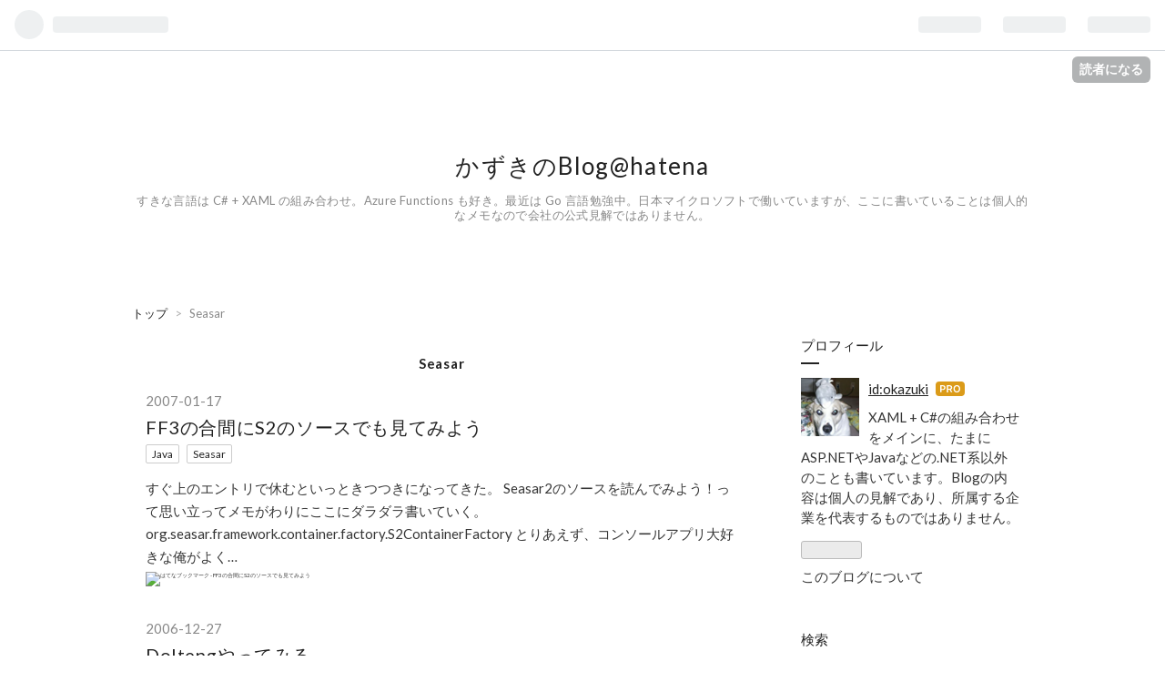

--- FILE ---
content_type: text/html; charset=utf-8
request_url: https://blog.okazuki.jp/archive/category/Seasar
body_size: 15231
content:
<!DOCTYPE html>
<html
  lang="ja"

data-admin-domain="//blog.hatena.ne.jp"
data-admin-origin="https://blog.hatena.ne.jp"
data-author="okazuki"
data-avail-langs="ja en"
data-blog="okazuki.hatenablog.com"
data-blog-host="okazuki.hatenablog.com"
data-blog-is-public="1"
data-blog-name="かずきのBlog@hatena"
data-blog-owner="okazuki"
data-blog-show-ads=""
data-blog-show-sleeping-ads=""
data-blog-uri="https://blog.okazuki.jp/"
data-blog-uuid="12704346814673850048"
data-blogs-uri-base="https://blog.okazuki.jp"
data-brand="pro"
data-data-layer="{&quot;hatenablog&quot;:{&quot;admin&quot;:{},&quot;analytics&quot;:{&quot;brand_property_id&quot;:&quot;&quot;,&quot;measurement_id&quot;:&quot;G-Q663M3R7FT&quot;,&quot;non_sampling_property_id&quot;:&quot;&quot;,&quot;property_id&quot;:&quot;&quot;,&quot;separated_property_id&quot;:&quot;UA-29716941-25&quot;},&quot;blog&quot;:{&quot;blog_id&quot;:&quot;12704346814673850048&quot;,&quot;content_seems_japanese&quot;:&quot;true&quot;,&quot;disable_ads&quot;:&quot;custom_domain&quot;,&quot;enable_ads&quot;:&quot;false&quot;,&quot;enable_keyword_link&quot;:&quot;false&quot;,&quot;entry_show_footer_related_entries&quot;:&quot;true&quot;,&quot;force_pc_view&quot;:&quot;false&quot;,&quot;is_public&quot;:&quot;true&quot;,&quot;is_responsive_view&quot;:&quot;false&quot;,&quot;is_sleeping&quot;:&quot;false&quot;,&quot;lang&quot;:&quot;ja&quot;,&quot;name&quot;:&quot;\u304b\u305a\u304d\u306eBlog@hatena&quot;,&quot;owner_name&quot;:&quot;okazuki&quot;,&quot;uri&quot;:&quot;https://blog.okazuki.jp/&quot;},&quot;brand&quot;:&quot;pro&quot;,&quot;page_id&quot;:&quot;archive&quot;,&quot;permalink_entry&quot;:null,&quot;pro&quot;:&quot;pro&quot;,&quot;router_type&quot;:&quot;blogs&quot;}}"
data-device="pc"
data-dont-recommend-pro="false"
data-global-domain="https://hatena.blog"
data-globalheader-color="b"
data-globalheader-type="pc"
data-has-touch-view="1"
data-help-url="https://help.hatenablog.com"
data-page="archive"
data-parts-domain="https://hatenablog-parts.com"
data-plus-available="1"
data-pro="true"
data-router-type="blogs"
data-sentry-dsn="https://03a33e4781a24cf2885099fed222b56d@sentry.io/1195218"
data-sentry-environment="production"
data-sentry-sample-rate="0.1"
data-static-domain="https://cdn.blog.st-hatena.com"
data-version="eb858d677b6f9ea2eeb6a32d6d15a3"



  itemscope
  itemtype="http://schema.org/Blog"


  data-initial-state="{}"

  >
  <head prefix="og: http://ogp.me/ns# fb: http://ogp.me/ns/fb#">

  

  
  <meta name="viewport" content="width=device-width, initial-scale=1.0" />


  


  

  <meta name="robots" content="max-image-preview:large" />


  <meta charset="utf-8"/>
  <meta http-equiv="X-UA-Compatible" content="IE=7; IE=9; IE=10; IE=11" />
  <title>Seasar カテゴリーの記事一覧 - かずきのBlog@hatena</title>

  
  <link rel="canonical" href="https://blog.okazuki.jp/archive/category/Seasar"/>



  

<meta itemprop="name" content="Seasar カテゴリーの記事一覧 - かずきのBlog@hatena"/>

  <meta itemprop="image" content="https://cdn.blog.st-hatena.com/images/theme/og-image-1500.png"/>


  <meta property="og:title" content="Seasar カテゴリーの記事一覧 - かずきのBlog@hatena"/>
<meta property="og:type" content="blog"/>
  <meta property="og:url" content="https://blog.okazuki.jp/archive/category/Seasar"/>

  
  
  
  <meta property="og:image" content="https://cdn.blog.st-hatena.com/images/theme/og-image-1500.png"/>

<meta property="og:image:alt" content="Seasar カテゴリーの記事一覧 - かずきのBlog@hatena"/>
  <meta property="og:description" content="すきな言語は C# + XAML の組み合わせ。Azure Functions も好き。最近は Go 言語勉強中。日本マイクロソフトで働いていますが、ここに書いていることは個人的なメモなので会社の公式見解ではありません。" />
<meta property="og:site_name" content="かずきのBlog@hatena"/>

    <meta name="twitter:card" content="summary" />  <meta name="twitter:title" content="Seasar カテゴリーの記事一覧 - かずきのBlog@hatena" />  <meta name="twitter:description" content="すきな言語は C# + XAML の組み合わせ。Azure Functions も好き。最近は Go 言語勉強中。日本マイクロソフトで働いていますが、ここに書いていることは個人的なメモなので会社の公式見解ではありません。" />  <meta name="twitter:app:name:iphone" content="はてなブログアプリ" />
  <meta name="twitter:app:id:iphone" content="583299321" />
  <meta name="twitter:app:url:iphone" content="hatenablog:///open?uri=https%3A%2F%2Fblog.okazuki.jp%2Farchive%2Fcategory%2FSeasar" />  <meta name="twitter:site" content="@okazuki" />
  
    <meta name="keywords" content="XAML C# WPF Windowsストアアプリ,Seasar" />


  
<script
  id="embed-gtm-data-layer-loader"
  data-data-layer-page-specific=""
>
(function() {
  function loadDataLayer(elem, attrName) {
    if (!elem) { return {}; }
    var json = elem.getAttribute(attrName);
    if (!json) { return {}; }
    return JSON.parse(json);
  }

  var globalVariables = loadDataLayer(
    document.documentElement,
    'data-data-layer'
  );
  var pageSpecificVariables = loadDataLayer(
    document.getElementById('embed-gtm-data-layer-loader'),
    'data-data-layer-page-specific'
  );

  var variables = [globalVariables, pageSpecificVariables];

  if (!window.dataLayer) {
    window.dataLayer = [];
  }

  for (var i = 0; i < variables.length; i++) {
    window.dataLayer.push(variables[i]);
  }
})();
</script>

<!-- Google Tag Manager -->
<script>(function(w,d,s,l,i){w[l]=w[l]||[];w[l].push({'gtm.start':
new Date().getTime(),event:'gtm.js'});var f=d.getElementsByTagName(s)[0],
j=d.createElement(s),dl=l!='dataLayer'?'&l='+l:'';j.async=true;j.src=
'https://www.googletagmanager.com/gtm.js?id='+i+dl;f.parentNode.insertBefore(j,f);
})(window,document,'script','dataLayer','GTM-P4CXTW');</script>
<!-- End Google Tag Manager -->











  <link rel="shortcut icon" href="https://blog.okazuki.jp/icon/favicon">
<link rel="apple-touch-icon" href="https://blog.okazuki.jp/icon/touch">
<link rel="icon" sizes="192x192" href="https://blog.okazuki.jp/icon/link">

  

<link rel="alternate" type="application/atom+xml" title="Atom" href="https://blog.okazuki.jp/feed/category/Seasar"/>
<link rel="alternate" type="application/rss+xml" title="RSS2.0" href="https://blog.okazuki.jp/rss/category/Seasar"/>

  
  
  <link rel="author" href="http://www.hatena.ne.jp/okazuki/">


  

  


  
    
<link rel="stylesheet" type="text/css" href="https://cdn.blog.st-hatena.com/css/blog.css?version=eb858d677b6f9ea2eeb6a32d6d15a3"/>

    
  <link rel="stylesheet" type="text/css" href="https://usercss.blog.st-hatena.com/blog_style/12704346814673850048/d957fcd0704825359c2da84df8e64ec9a3e90035"/>
  
  

  

  
<script> </script>

  
<style>
  div#google_afc_user,
  div.google-afc-user-container,
  div.google_afc_image,
  div.google_afc_blocklink {
      display: block !important;
  }
</style>


  

  

  

  

</head>

  <body class="page-archive page-archive-category category-Seasar globalheader-ng-enabled">
    

<div id="globalheader-container"
  data-brand="hatenablog"
  
  >
  <iframe id="globalheader" height="37" frameborder="0" allowTransparency="true"></iframe>
</div>


  
  
  
    <nav class="
      blog-controlls
      
    ">
      <div class="blog-controlls-blog-icon">
        <a href="https://blog.okazuki.jp/">
          <img src="https://cdn.image.st-hatena.com/image/square/facc27bbd9ee0d047ffd0514872b826a80241187/backend=imagemagick;height=128;version=1;width=128/https%3A%2F%2Fcdn.user.blog.st-hatena.com%2Fblog_custom_icon%2F527341%2F1583310515273981" alt="かずきのBlog@hatena"/>
        </a>
      </div>
      <div class="blog-controlls-title">
        <a href="https://blog.okazuki.jp/">かずきのBlog@hatena</a>
      </div>
      <a href="https://blog.hatena.ne.jp/okazuki/okazuki.hatenablog.com/subscribe?utm_campaign=subscribe_blog&amp;utm_medium=button&amp;utm_source=blogs_topright_button" class="blog-controlls-subscribe-btn test-blog-header-controlls-subscribe">
        読者になる
      </a>
    </nav>
  

  <div id="container">
    <div id="container-inner">
      <header id="blog-title" data-brand="hatenablog">
  <div id="blog-title-inner" >
    <div id="blog-title-content">
      <h1 id="title"><a href="https://blog.okazuki.jp/">かずきのBlog@hatena</a></h1>
      
        <h2 id="blog-description">すきな言語は C# + XAML の組み合わせ。Azure Functions も好き。最近は Go 言語勉強中。日本マイクロソフトで働いていますが、ここに書いていることは個人的なメモなので会社の公式見解ではありません。</h2>
      
    </div>
  </div>
</header>

      

      
          <div id="top-box">
    <div class="breadcrumb" data-test-id="breadcrumb">
      <div class="breadcrumb-inner">
        <a class="breadcrumb-link" href="https://blog.okazuki.jp/"><span>トップ</span></a>          <span class="breadcrumb-gt">&gt;</span>          <span class="breadcrumb-child">            <span>Seasar</span>          </span>      </div>
    </div>
  </div>
  <script type="application/ld+json" class="test-breadcrumb-json-ld">
    {"itemListElement":[{"position":1,"item":{"@id":"https://blog.okazuki.jp/","name":"トップ"},"@type":"ListItem"}],"@type":"BreadcrumbList","@context":"http://schema.org"}
  </script>
      
      



<div id="content">
  <div id="content-inner">
    <div id="wrapper">
      <div id="main">
        <div id="main-inner">
          

          

  <header class="archive-header-category">
    <h2 class="archive-heading">Seasar</h2>
  
  </header>



          

          

          
            <div class="archive-entries">
              
                
                  <section class="archive-entry test-archive-entry autopagerize_page_element" data-uuid="11696248318755466948">
<div class="archive-entry-header">
  <div class="date archive-date">
    <a href="https://blog.okazuki.jp/archive/2007/01/17" rel="nofollow">
      <time datetime="2007-01-17" title="2007-01-17">
        <span class="date-year">2007</span><span class="hyphen">-</span><span class="date-month">01</span><span class="hyphen">-</span><span class="date-day">17</span>
      </time>
    </a>
  </div>

  <h1 class="entry-title">
    <a class="entry-title-link" href="https://blog.okazuki.jp/entry/20070117/1169039078">FF3の合間にS2のソースでも見てみよう</a>
    
    
  </h1>
</div>


  <div class="categories">
    
      <a href="https://blog.okazuki.jp/archive/category/Java" class="archive-category-link category-Java">Java</a>
    
      <a href="https://blog.okazuki.jp/archive/category/Seasar" class="archive-category-link category-Seasar">Seasar</a>
    
  </div>



<div class="archive-entry-body">
  <p class="entry-description">
    
      すぐ上のエントリで休むといっときつつきになってきた。 Seasar2のソースを読んでみよう！って思い立ってメモがわりにここにダラダラ書いていく。 org.seasar.framework.container.factory.S2ContainerFactory とりあえず、コンソールアプリ大好きな俺がよく…
    
  </p>

  
    <div class="archive-entry-tags-wrapper">
  <div class="archive-entry-tags">  </div>
</div>

  

  <span class="social-buttons">
    
    
      <a href="https://b.hatena.ne.jp/entry/s/blog.okazuki.jp/entry/20070117/1169039078" class="bookmark-widget-counter">
        <img src="https://b.hatena.ne.jp/entry/image/https://blog.okazuki.jp/entry/20070117/1169039078" alt="はてなブックマーク - FF3の合間にS2のソースでも見てみよう" />
      </a>
    

    <span
      class="star-container"
      data-hatena-star-container
      data-hatena-star-url="https://blog.okazuki.jp/entry/20070117/1169039078"
      data-hatena-star-title="FF3の合間にS2のソースでも見てみよう"
      data-hatena-star-variant="profile-icon"
      data-hatena-star-profile-url-template="https://blog.hatena.ne.jp/{username}/"
    ></span>
  </span>
</div>
</section>
              
                
                  <section class="archive-entry test-archive-entry autopagerize_page_element" data-uuid="11696248318755466980">
<div class="archive-entry-header">
  <div class="date archive-date">
    <a href="https://blog.okazuki.jp/archive/2006/12/27" rel="nofollow">
      <time datetime="2006-12-27" title="2006-12-27">
        <span class="date-year">2006</span><span class="hyphen">-</span><span class="date-month">12</span><span class="hyphen">-</span><span class="date-day">27</span>
      </time>
    </a>
  </div>

  <h1 class="entry-title">
    <a class="entry-title-link" href="https://blog.okazuki.jp/entry/20061227/1167223927">Doltengやってみる</a>
    
    
  </h1>
</div>


  <div class="categories">
    
      <a href="https://blog.okazuki.jp/archive/category/Java" class="archive-category-link category-Java">Java</a>
    
      <a href="https://blog.okazuki.jp/archive/category/Seasar" class="archive-category-link category-Seasar">Seasar</a>
    
  </div>


  <a href="https://blog.okazuki.jp/entry/20061227/1167223927" class="entry-thumb-link">
    <div class="entry-thumb" style="background-image: url('https://cdn.image.st-hatena.com/image/scale/7000fb3a38082851b35d9522bedd52bf6ada3f62/backend=imagemagick;height=500;quality=80;version=1;width=500/http%3A%2F%2Fcdn-ak.f.st-hatena.com%2Fimages%2Ffotolife%2Fo%2Fokazuki%2F20061227%2F20061227214256.jpg');">
    </div>
  </a>
<div class="archive-entry-body">
  <p class="entry-description">
    
      今までドキュメントも無くて使い方さっぱりわからなかったなぞの物体DoltengとUuji。 WEB+DB PRESSに記事があったので試してみる。 今回は、家でサクッと試すのでDBの使用は却下！ ということでUujiはお預け。（Uujiの基本的な所意外の使い方がさっぱりわか…
    
  </p>

  
    <div class="archive-entry-tags-wrapper">
  <div class="archive-entry-tags">  </div>
</div>

  

  <span class="social-buttons">
    
    
      <a href="https://b.hatena.ne.jp/entry/s/blog.okazuki.jp/entry/20061227/1167223927" class="bookmark-widget-counter">
        <img src="https://b.hatena.ne.jp/entry/image/https://blog.okazuki.jp/entry/20061227/1167223927" alt="はてなブックマーク - Doltengやってみる" />
      </a>
    

    <span
      class="star-container"
      data-hatena-star-container
      data-hatena-star-url="https://blog.okazuki.jp/entry/20061227/1167223927"
      data-hatena-star-title="Doltengやってみる"
      data-hatena-star-variant="profile-icon"
      data-hatena-star-profile-url-template="https://blog.hatena.ne.jp/{username}/"
    ></span>
  </span>
</div>
</section>
              
                
                  <section class="archive-entry test-archive-entry autopagerize_page_element" data-uuid="11696248318755467048">
<div class="archive-entry-header">
  <div class="date archive-date">
    <a href="https://blog.okazuki.jp/archive/2006/11/12" rel="nofollow">
      <time datetime="2006-11-12" title="2006-11-12">
        <span class="date-year">2006</span><span class="hyphen">-</span><span class="date-month">11</span><span class="hyphen">-</span><span class="date-day">12</span>
      </time>
    </a>
  </div>

  <h1 class="entry-title">
    <a class="entry-title-link" href="https://blog.okazuki.jp/entry/20061112/1163319103">お次はs2dao</a>
    
    
  </h1>
</div>


  <div class="categories">
    
      <a href="https://blog.okazuki.jp/archive/category/Java" class="archive-category-link category-Java">Java</a>
    
      <a href="https://blog.okazuki.jp/archive/category/Seasar" class="archive-category-link category-Seasar">Seasar</a>
    
  </div>



<div class="archive-entry-body">
  <p class="entry-description">
    
      使い方を思い出してきたので次はs2dao！ これは、本当に久しく触ってないなぁ。 順調に出来るだろうか？？ とりあえず、データベースが無いとはじまらない！！ マシンの中に入ってるDBは… H2 HSQLDB Derby Oracle XE SQL Server 2005 Express う〜ん H2にす…
    
  </p>

  
    <div class="archive-entry-tags-wrapper">
  <div class="archive-entry-tags">  </div>
</div>

  

  <span class="social-buttons">
    
    
      <a href="https://b.hatena.ne.jp/entry/s/blog.okazuki.jp/entry/20061112/1163319103" class="bookmark-widget-counter">
        <img src="https://b.hatena.ne.jp/entry/image/https://blog.okazuki.jp/entry/20061112/1163319103" alt="はてなブックマーク - お次はs2dao" />
      </a>
    

    <span
      class="star-container"
      data-hatena-star-container
      data-hatena-star-url="https://blog.okazuki.jp/entry/20061112/1163319103"
      data-hatena-star-title="お次はs2dao"
      data-hatena-star-variant="profile-icon"
      data-hatena-star-profile-url-template="https://blog.hatena.ne.jp/{username}/"
    ></span>
  </span>
</div>
</section>

                  <section class="archive-entry test-archive-entry autopagerize_page_element" data-uuid="11696248318755467045">
<div class="archive-entry-header">
  <div class="date archive-date">
    <a href="https://blog.okazuki.jp/archive/2006/11/12" rel="nofollow">
      <time datetime="2006-11-12" title="2006-11-12">
        <span class="date-year">2006</span><span class="hyphen">-</span><span class="date-month">11</span><span class="hyphen">-</span><span class="date-day">12</span>
      </time>
    </a>
  </div>

  <h1 class="entry-title">
    <a class="entry-title-link" href="https://blog.okazuki.jp/entry/20061112/1163313499">AOPもしてみよう</a>
    
    
  </h1>
</div>


  <div class="categories">
    
      <a href="https://blog.okazuki.jp/archive/category/Java" class="archive-category-link category-Java">Java</a>
    
      <a href="https://blog.okazuki.jp/archive/category/Seasar" class="archive-category-link category-Seasar">Seasar</a>
    
  </div>



<div class="archive-entry-body">
  <p class="entry-description">
    
      AOPも自動登録してみよう。さっき作ったHello worldにログを仕込んでみる。 Log4jを使うのでlog4j.propertiesを用意する。 内容はWebから適当に拾ってきたものをコピペして書いた ### direct log messages to stdout ### log4j.appender.stdout=org.apache.l…
    
  </p>

  
    <div class="archive-entry-tags-wrapper">
  <div class="archive-entry-tags">  </div>
</div>

  

  <span class="social-buttons">
    
    
      <a href="https://b.hatena.ne.jp/entry/s/blog.okazuki.jp/entry/20061112/1163313499" class="bookmark-widget-counter">
        <img src="https://b.hatena.ne.jp/entry/image/https://blog.okazuki.jp/entry/20061112/1163313499" alt="はてなブックマーク - AOPもしてみよう" />
      </a>
    

    <span
      class="star-container"
      data-hatena-star-container
      data-hatena-star-url="https://blog.okazuki.jp/entry/20061112/1163313499"
      data-hatena-star-title="AOPもしてみよう"
      data-hatena-star-variant="profile-icon"
      data-hatena-star-profile-url-template="https://blog.hatena.ne.jp/{username}/"
    ></span>
  </span>
</div>
</section>

                  <section class="archive-entry test-archive-entry autopagerize_page_element" data-uuid="11696248318755467042">
<div class="archive-entry-header">
  <div class="date archive-date">
    <a href="https://blog.okazuki.jp/archive/2006/11/12" rel="nofollow">
      <time datetime="2006-11-12" title="2006-11-12">
        <span class="date-year">2006</span><span class="hyphen">-</span><span class="date-month">11</span><span class="hyphen">-</span><span class="date-day">12</span>
      </time>
    </a>
  </div>

  <h1 class="entry-title">
    <a class="entry-title-link" href="https://blog.okazuki.jp/entry/20061112/1163312492">Seasar2.4系が出たので再入門</a>
    
    
  </h1>
</div>


  <div class="categories">
    
      <a href="https://blog.okazuki.jp/archive/category/Java" class="archive-category-link category-Java">Java</a>
    
      <a href="https://blog.okazuki.jp/archive/category/Seasar" class="archive-category-link category-Seasar">Seasar</a>
    
  </div>



<div class="archive-entry-body">
  <p class="entry-description">
    
      Seasar2.4が出たので早速ダウンロード昔に触って以来追加機能をかを軽くチェックするだけで手を動かして無かったので久しぶりに手を動かしてみようと思う まずはHello world 自分はWebアプリよりは普通のJavaアプリが好きなので… コンソールのHelloWorldから…
    
  </p>

  
    <div class="archive-entry-tags-wrapper">
  <div class="archive-entry-tags">  </div>
</div>

  

  <span class="social-buttons">
    
    
      <a href="https://b.hatena.ne.jp/entry/s/blog.okazuki.jp/entry/20061112/1163312492" class="bookmark-widget-counter">
        <img src="https://b.hatena.ne.jp/entry/image/https://blog.okazuki.jp/entry/20061112/1163312492" alt="はてなブックマーク - Seasar2.4系が出たので再入門" />
      </a>
    

    <span
      class="star-container"
      data-hatena-star-container
      data-hatena-star-url="https://blog.okazuki.jp/entry/20061112/1163312492"
      data-hatena-star-title="Seasar2.4系が出たので再入門"
      data-hatena-star-variant="profile-icon"
      data-hatena-star-profile-url-template="https://blog.hatena.ne.jp/{username}/"
    ></span>
  </span>
</div>
</section>
              
                
                  <section class="archive-entry test-archive-entry autopagerize_page_element" data-uuid="11696248318755467158">
<div class="archive-entry-header">
  <div class="date archive-date">
    <a href="https://blog.okazuki.jp/archive/2006/07/07" rel="nofollow">
      <time datetime="2006-07-07" title="2006-07-07">
        <span class="date-year">2006</span><span class="hyphen">-</span><span class="date-month">07</span><span class="hyphen">-</span><span class="date-day">07</span>
      </time>
    </a>
  </div>

  <h1 class="entry-title">
    <a class="entry-title-link" href="https://blog.okazuki.jp/entry/20060707/1152281605">S2Windowsの簡単なサンプル</a>
    
    
  </h1>
</div>


  <div class="categories">
    
      <a href="https://blog.okazuki.jp/archive/category/C%23" class="archive-category-link category-C#">C#</a>
    
      <a href="https://blog.okazuki.jp/archive/category/Seasar" class="archive-category-link category-Seasar">Seasar</a>
    
  </div>



<div class="archive-entry-body">
  <p class="entry-description">
    
      S2WindowSampleと言う名前でWindowsアプリのプロジェクトを作る。 Form1は，とりあえず削除！！ Seasar.NETを使えるようになるまでに 参照設定にlog4netとSeasar，Seasar.Windowsを追加する。 App.configも追加ここからはlog4netを使うためのおまじない Asse…
    
  </p>

  
    <div class="archive-entry-tags-wrapper">
  <div class="archive-entry-tags">  </div>
</div>

  

  <span class="social-buttons">
    
    
      <a href="https://b.hatena.ne.jp/entry/s/blog.okazuki.jp/entry/20060707/1152281605" class="bookmark-widget-counter">
        <img src="https://b.hatena.ne.jp/entry/image/https://blog.okazuki.jp/entry/20060707/1152281605" alt="はてなブックマーク - S2Windowsの簡単なサンプル" />
      </a>
    

    <span
      class="star-container"
      data-hatena-star-container
      data-hatena-star-url="https://blog.okazuki.jp/entry/20060707/1152281605"
      data-hatena-star-title="S2Windowsの簡単なサンプル"
      data-hatena-star-variant="profile-icon"
      data-hatena-star-profile-url-template="https://blog.hatena.ne.jp/{username}/"
    ></span>
  </span>
</div>
</section>
              
                
                  <section class="archive-entry test-archive-entry autopagerize_page_element" data-uuid="11696248318755467161">
<div class="archive-entry-header">
  <div class="date archive-date">
    <a href="https://blog.okazuki.jp/archive/2006/07/05" rel="nofollow">
      <time datetime="2006-07-05" title="2006-07-05">
        <span class="date-year">2006</span><span class="hyphen">-</span><span class="date-month">07</span><span class="hyphen">-</span><span class="date-day">05</span>
      </time>
    </a>
  </div>

  <h1 class="entry-title">
    <a class="entry-title-link" href="https://blog.okazuki.jp/entry/20060705/1152113518">S2Windows.NETを使ってみた</a>
    
    
  </h1>
</div>


  <div class="categories">
    
      <a href="https://blog.okazuki.jp/archive/category/C%23" class="archive-category-link category-C#">C#</a>
    
      <a href="https://blog.okazuki.jp/archive/category/Seasar" class="archive-category-link category-Seasar">Seasar</a>
    
  </div>



<div class="archive-entry-body">
  <p class="entry-description">
    
      ドキュメントないから試行錯誤したけど，なんとか動いた！動かした後にソースを見るとこうなってたのか〜って感じでした。 なんだか良さそうな感じなので今後に期待！！！今度HelloWorldくらいのサンプルをここに書いてみよう。
    
  </p>

  
    <div class="archive-entry-tags-wrapper">
  <div class="archive-entry-tags">  </div>
</div>

  

  <span class="social-buttons">
    
    
      <a href="https://b.hatena.ne.jp/entry/s/blog.okazuki.jp/entry/20060705/1152113518" class="bookmark-widget-counter">
        <img src="https://b.hatena.ne.jp/entry/image/https://blog.okazuki.jp/entry/20060705/1152113518" alt="はてなブックマーク - S2Windows.NETを使ってみた" />
      </a>
    

    <span
      class="star-container"
      data-hatena-star-container
      data-hatena-star-url="https://blog.okazuki.jp/entry/20060705/1152113518"
      data-hatena-star-title="S2Windows.NETを使ってみた"
      data-hatena-star-variant="profile-icon"
      data-hatena-star-profile-url-template="https://blog.hatena.ne.jp/{username}/"
    ></span>
  </span>
</div>
</section>
              
            </div>

          
        </div>

        
      </div>
    </div>

    
<aside id="box2">
  
  <div id="box2-inner">
    
      

<div class="hatena-module hatena-module-profile">
  <div class="hatena-module-title">
    プロフィール
  </div>
  <div class="hatena-module-body">
    
    <a href="https://blog.okazuki.jp/about" class="profile-icon-link">
      <img src="https://cdn.profile-image.st-hatena.com/users/okazuki/profile.png?1582898832"
      alt="id:okazuki" class="profile-icon" />
    </a>
    

    
    <span class="id">
      <a href="https://blog.okazuki.jp/about" class="hatena-id-link"><span data-load-nickname="1" data-user-name="okazuki">id:okazuki</span></a>
      
  
  
    <a href="https://blog.hatena.ne.jp/-/pro?plus_via=blog_plus_badge&amp;utm_source=pro_badge&amp;utm_medium=referral&amp;utm_campaign=register_pro" title="はてなブログPro"><i class="badge-type-pro">はてなブログPro</i></a>
  


    </span>
    

    

    
    <div class="profile-description">
      <p>XAML + C#の組み合わせをメインに、たまにASP.NETやJavaなどの.NET系以外のことも書いています。Blogの内容は個人の見解であり、所属する企業を代表するものではありません。</p>

    </div>
    

    
      <div class="hatena-follow-button-box btn-subscribe js-hatena-follow-button-box"
  
  >

  <a href="#" class="hatena-follow-button js-hatena-follow-button">
    <span class="subscribing">
      <span class="foreground">読者です</span>
      <span class="background">読者をやめる</span>
    </span>
    <span class="unsubscribing" data-track-name="profile-widget-subscribe-button" data-track-once>
      <span class="foreground">読者になる</span>
      <span class="background">読者になる</span>
    </span>
  </a>
  <div class="subscription-count-box js-subscription-count-box">
    <i></i>
    <u></u>
    <span class="subscription-count js-subscription-count">
    </span>
  </div>
</div>

    

    

    <div class="profile-about">
      <a href="https://blog.okazuki.jp/about">このブログについて</a>
    </div>

  </div>
</div>

    
      <div class="hatena-module hatena-module-search-box">
  <div class="hatena-module-title">
    検索
  </div>
  <div class="hatena-module-body">
    <form class="search-form" role="search" action="https://blog.okazuki.jp/search" method="get">
  <input type="text" name="q" class="search-module-input" value="" placeholder="記事を検索" required>
  <input type="submit" value="検索" class="search-module-button" />
</form>

  </div>
</div>

    
      
<div class="hatena-module hatena-module-html">
    <div class="hatena-module-title">人気記事</div>
  <div class="hatena-module-body">
    <script language="javascript" type="text/javascript" src="http://b.hatena.ne.jp/js/widget.js" charset="utf-8"></script>
<script language="javascript" type="text/javascript">
Hatena.BookmarkWidget.url   = "http://okazuki.hatenablog.com/";
Hatena.BookmarkWidget.title = "エントリー";
Hatena.BookmarkWidget.sort  = "hot";
Hatena.BookmarkWidget.width = 150;
Hatena.BookmarkWidget.num   = 10;
Hatena.BookmarkWidget.theme = "default";
Hatena.BookmarkWidget.load();
</script>
  </div>
</div>

    
      <div class="hatena-module hatena-module-recent-entries ">
  <div class="hatena-module-title">
    <a href="https://blog.okazuki.jp/archive">
      最新記事
    </a>
  </div>
  <div class="hatena-module-body">
    <ul class="recent-entries hatena-urllist ">
  
  
    
    <li class="urllist-item recent-entries-item">
      <div class="urllist-item-inner recent-entries-item-inner">
        
          
          
          <a href="https://blog.okazuki.jp/entry/2025/12/31/201715" class="urllist-title-link recent-entries-title-link  urllist-title recent-entries-title">2025 年の振り返り</a>




          
          

                </div>
    </li>
  
    
    <li class="urllist-item recent-entries-item">
      <div class="urllist-item-inner recent-entries-item-inner">
        
          
          
          <a href="https://blog.okazuki.jp/entry/2025/01/01/155520" class="urllist-title-link recent-entries-title-link  urllist-title recent-entries-title">2024 年の振り返り</a>




          
          

                </div>
    </li>
  
    
    <li class="urllist-item recent-entries-item">
      <div class="urllist-item-inner recent-entries-item-inner">
        
          
          
          <a href="https://blog.okazuki.jp/entry/2024/01/02/124541" class="urllist-title-link recent-entries-title-link  urllist-title recent-entries-title">2023 年の振り返り</a>




          
          

                </div>
    </li>
  
    
    <li class="urllist-item recent-entries-item">
      <div class="urllist-item-inner recent-entries-item-inner">
        
          
          
          <a href="https://blog.okazuki.jp/entry/2023/06/04/121413" class="urllist-title-link recent-entries-title-link  urllist-title recent-entries-title">Galaxy Tab S8 Ultraのキーボードで日本語でWeb検索が非常にしづらい</a>




          
          

                </div>
    </li>
  
    
    <li class="urllist-item recent-entries-item">
      <div class="urllist-item-inner recent-entries-item-inner">
        
          
          
          <a href="https://blog.okazuki.jp/entry/2022/04/16/181521" class="urllist-title-link recent-entries-title-link  urllist-title recent-entries-title">Surface Laptop Studio を買ったので簡易レビューという名の感想文</a>




          
          

                </div>
    </li>
  
</ul>

      </div>
</div>

    
      

<div class="hatena-module hatena-module-archive" data-archive-type="default" data-archive-url="https://blog.okazuki.jp/archive">
  <div class="hatena-module-title">
    <a href="https://blog.okazuki.jp/archive">月別アーカイブ</a>
  </div>
  <div class="hatena-module-body">
    
      
        <ul class="hatena-urllist">
          
            <li class="archive-module-year archive-module-year-hidden" data-year="2025">
              <div class="archive-module-button">
                <span class="archive-module-hide-button">▼</span>
                <span class="archive-module-show-button">▶</span>
              </div>
              <a href="https://blog.okazuki.jp/archive/2025" class="archive-module-year-title archive-module-year-2025">
                2025
              </a>
              <ul class="archive-module-months">
                
                  <li class="archive-module-month">
                    <a href="https://blog.okazuki.jp/archive/2025/12" class="archive-module-month-title archive-module-month-2025-12">
                      2025 / 12
                    </a>
                  </li>
                
                  <li class="archive-module-month">
                    <a href="https://blog.okazuki.jp/archive/2025/01" class="archive-module-month-title archive-module-month-2025-1">
                      2025 / 1
                    </a>
                  </li>
                
              </ul>
            </li>
          
            <li class="archive-module-year archive-module-year-hidden" data-year="2024">
              <div class="archive-module-button">
                <span class="archive-module-hide-button">▼</span>
                <span class="archive-module-show-button">▶</span>
              </div>
              <a href="https://blog.okazuki.jp/archive/2024" class="archive-module-year-title archive-module-year-2024">
                2024
              </a>
              <ul class="archive-module-months">
                
                  <li class="archive-module-month">
                    <a href="https://blog.okazuki.jp/archive/2024/01" class="archive-module-month-title archive-module-month-2024-1">
                      2024 / 1
                    </a>
                  </li>
                
              </ul>
            </li>
          
            <li class="archive-module-year archive-module-year-hidden" data-year="2023">
              <div class="archive-module-button">
                <span class="archive-module-hide-button">▼</span>
                <span class="archive-module-show-button">▶</span>
              </div>
              <a href="https://blog.okazuki.jp/archive/2023" class="archive-module-year-title archive-module-year-2023">
                2023
              </a>
              <ul class="archive-module-months">
                
                  <li class="archive-module-month">
                    <a href="https://blog.okazuki.jp/archive/2023/06" class="archive-module-month-title archive-module-month-2023-6">
                      2023 / 6
                    </a>
                  </li>
                
              </ul>
            </li>
          
            <li class="archive-module-year archive-module-year-hidden" data-year="2022">
              <div class="archive-module-button">
                <span class="archive-module-hide-button">▼</span>
                <span class="archive-module-show-button">▶</span>
              </div>
              <a href="https://blog.okazuki.jp/archive/2022" class="archive-module-year-title archive-module-year-2022">
                2022
              </a>
              <ul class="archive-module-months">
                
                  <li class="archive-module-month">
                    <a href="https://blog.okazuki.jp/archive/2022/04" class="archive-module-month-title archive-module-month-2022-4">
                      2022 / 4
                    </a>
                  </li>
                
              </ul>
            </li>
          
            <li class="archive-module-year archive-module-year-hidden" data-year="2020">
              <div class="archive-module-button">
                <span class="archive-module-hide-button">▼</span>
                <span class="archive-module-show-button">▶</span>
              </div>
              <a href="https://blog.okazuki.jp/archive/2020" class="archive-module-year-title archive-module-year-2020">
                2020
              </a>
              <ul class="archive-module-months">
                
                  <li class="archive-module-month">
                    <a href="https://blog.okazuki.jp/archive/2020/11" class="archive-module-month-title archive-module-month-2020-11">
                      2020 / 11
                    </a>
                  </li>
                
                  <li class="archive-module-month">
                    <a href="https://blog.okazuki.jp/archive/2020/10" class="archive-module-month-title archive-module-month-2020-10">
                      2020 / 10
                    </a>
                  </li>
                
                  <li class="archive-module-month">
                    <a href="https://blog.okazuki.jp/archive/2020/09" class="archive-module-month-title archive-module-month-2020-9">
                      2020 / 9
                    </a>
                  </li>
                
                  <li class="archive-module-month">
                    <a href="https://blog.okazuki.jp/archive/2020/05" class="archive-module-month-title archive-module-month-2020-5">
                      2020 / 5
                    </a>
                  </li>
                
                  <li class="archive-module-month">
                    <a href="https://blog.okazuki.jp/archive/2020/04" class="archive-module-month-title archive-module-month-2020-4">
                      2020 / 4
                    </a>
                  </li>
                
                  <li class="archive-module-month">
                    <a href="https://blog.okazuki.jp/archive/2020/03" class="archive-module-month-title archive-module-month-2020-3">
                      2020 / 3
                    </a>
                  </li>
                
                  <li class="archive-module-month">
                    <a href="https://blog.okazuki.jp/archive/2020/02" class="archive-module-month-title archive-module-month-2020-2">
                      2020 / 2
                    </a>
                  </li>
                
                  <li class="archive-module-month">
                    <a href="https://blog.okazuki.jp/archive/2020/01" class="archive-module-month-title archive-module-month-2020-1">
                      2020 / 1
                    </a>
                  </li>
                
              </ul>
            </li>
          
            <li class="archive-module-year archive-module-year-hidden" data-year="2019">
              <div class="archive-module-button">
                <span class="archive-module-hide-button">▼</span>
                <span class="archive-module-show-button">▶</span>
              </div>
              <a href="https://blog.okazuki.jp/archive/2019" class="archive-module-year-title archive-module-year-2019">
                2019
              </a>
              <ul class="archive-module-months">
                
                  <li class="archive-module-month">
                    <a href="https://blog.okazuki.jp/archive/2019/12" class="archive-module-month-title archive-module-month-2019-12">
                      2019 / 12
                    </a>
                  </li>
                
                  <li class="archive-module-month">
                    <a href="https://blog.okazuki.jp/archive/2019/11" class="archive-module-month-title archive-module-month-2019-11">
                      2019 / 11
                    </a>
                  </li>
                
                  <li class="archive-module-month">
                    <a href="https://blog.okazuki.jp/archive/2019/10" class="archive-module-month-title archive-module-month-2019-10">
                      2019 / 10
                    </a>
                  </li>
                
                  <li class="archive-module-month">
                    <a href="https://blog.okazuki.jp/archive/2019/09" class="archive-module-month-title archive-module-month-2019-9">
                      2019 / 9
                    </a>
                  </li>
                
                  <li class="archive-module-month">
                    <a href="https://blog.okazuki.jp/archive/2019/08" class="archive-module-month-title archive-module-month-2019-8">
                      2019 / 8
                    </a>
                  </li>
                
                  <li class="archive-module-month">
                    <a href="https://blog.okazuki.jp/archive/2019/07" class="archive-module-month-title archive-module-month-2019-7">
                      2019 / 7
                    </a>
                  </li>
                
                  <li class="archive-module-month">
                    <a href="https://blog.okazuki.jp/archive/2019/06" class="archive-module-month-title archive-module-month-2019-6">
                      2019 / 6
                    </a>
                  </li>
                
                  <li class="archive-module-month">
                    <a href="https://blog.okazuki.jp/archive/2019/05" class="archive-module-month-title archive-module-month-2019-5">
                      2019 / 5
                    </a>
                  </li>
                
                  <li class="archive-module-month">
                    <a href="https://blog.okazuki.jp/archive/2019/04" class="archive-module-month-title archive-module-month-2019-4">
                      2019 / 4
                    </a>
                  </li>
                
                  <li class="archive-module-month">
                    <a href="https://blog.okazuki.jp/archive/2019/03" class="archive-module-month-title archive-module-month-2019-3">
                      2019 / 3
                    </a>
                  </li>
                
                  <li class="archive-module-month">
                    <a href="https://blog.okazuki.jp/archive/2019/02" class="archive-module-month-title archive-module-month-2019-2">
                      2019 / 2
                    </a>
                  </li>
                
                  <li class="archive-module-month">
                    <a href="https://blog.okazuki.jp/archive/2019/01" class="archive-module-month-title archive-module-month-2019-1">
                      2019 / 1
                    </a>
                  </li>
                
              </ul>
            </li>
          
            <li class="archive-module-year archive-module-year-hidden" data-year="2018">
              <div class="archive-module-button">
                <span class="archive-module-hide-button">▼</span>
                <span class="archive-module-show-button">▶</span>
              </div>
              <a href="https://blog.okazuki.jp/archive/2018" class="archive-module-year-title archive-module-year-2018">
                2018
              </a>
              <ul class="archive-module-months">
                
                  <li class="archive-module-month">
                    <a href="https://blog.okazuki.jp/archive/2018/12" class="archive-module-month-title archive-module-month-2018-12">
                      2018 / 12
                    </a>
                  </li>
                
                  <li class="archive-module-month">
                    <a href="https://blog.okazuki.jp/archive/2018/11" class="archive-module-month-title archive-module-month-2018-11">
                      2018 / 11
                    </a>
                  </li>
                
                  <li class="archive-module-month">
                    <a href="https://blog.okazuki.jp/archive/2018/10" class="archive-module-month-title archive-module-month-2018-10">
                      2018 / 10
                    </a>
                  </li>
                
                  <li class="archive-module-month">
                    <a href="https://blog.okazuki.jp/archive/2018/09" class="archive-module-month-title archive-module-month-2018-9">
                      2018 / 9
                    </a>
                  </li>
                
                  <li class="archive-module-month">
                    <a href="https://blog.okazuki.jp/archive/2018/08" class="archive-module-month-title archive-module-month-2018-8">
                      2018 / 8
                    </a>
                  </li>
                
                  <li class="archive-module-month">
                    <a href="https://blog.okazuki.jp/archive/2018/07" class="archive-module-month-title archive-module-month-2018-7">
                      2018 / 7
                    </a>
                  </li>
                
                  <li class="archive-module-month">
                    <a href="https://blog.okazuki.jp/archive/2018/06" class="archive-module-month-title archive-module-month-2018-6">
                      2018 / 6
                    </a>
                  </li>
                
                  <li class="archive-module-month">
                    <a href="https://blog.okazuki.jp/archive/2018/05" class="archive-module-month-title archive-module-month-2018-5">
                      2018 / 5
                    </a>
                  </li>
                
                  <li class="archive-module-month">
                    <a href="https://blog.okazuki.jp/archive/2018/04" class="archive-module-month-title archive-module-month-2018-4">
                      2018 / 4
                    </a>
                  </li>
                
                  <li class="archive-module-month">
                    <a href="https://blog.okazuki.jp/archive/2018/03" class="archive-module-month-title archive-module-month-2018-3">
                      2018 / 3
                    </a>
                  </li>
                
                  <li class="archive-module-month">
                    <a href="https://blog.okazuki.jp/archive/2018/02" class="archive-module-month-title archive-module-month-2018-2">
                      2018 / 2
                    </a>
                  </li>
                
                  <li class="archive-module-month">
                    <a href="https://blog.okazuki.jp/archive/2018/01" class="archive-module-month-title archive-module-month-2018-1">
                      2018 / 1
                    </a>
                  </li>
                
              </ul>
            </li>
          
            <li class="archive-module-year archive-module-year-hidden" data-year="2017">
              <div class="archive-module-button">
                <span class="archive-module-hide-button">▼</span>
                <span class="archive-module-show-button">▶</span>
              </div>
              <a href="https://blog.okazuki.jp/archive/2017" class="archive-module-year-title archive-module-year-2017">
                2017
              </a>
              <ul class="archive-module-months">
                
                  <li class="archive-module-month">
                    <a href="https://blog.okazuki.jp/archive/2017/12" class="archive-module-month-title archive-module-month-2017-12">
                      2017 / 12
                    </a>
                  </li>
                
                  <li class="archive-module-month">
                    <a href="https://blog.okazuki.jp/archive/2017/11" class="archive-module-month-title archive-module-month-2017-11">
                      2017 / 11
                    </a>
                  </li>
                
                  <li class="archive-module-month">
                    <a href="https://blog.okazuki.jp/archive/2017/10" class="archive-module-month-title archive-module-month-2017-10">
                      2017 / 10
                    </a>
                  </li>
                
                  <li class="archive-module-month">
                    <a href="https://blog.okazuki.jp/archive/2017/09" class="archive-module-month-title archive-module-month-2017-9">
                      2017 / 9
                    </a>
                  </li>
                
                  <li class="archive-module-month">
                    <a href="https://blog.okazuki.jp/archive/2017/08" class="archive-module-month-title archive-module-month-2017-8">
                      2017 / 8
                    </a>
                  </li>
                
                  <li class="archive-module-month">
                    <a href="https://blog.okazuki.jp/archive/2017/07" class="archive-module-month-title archive-module-month-2017-7">
                      2017 / 7
                    </a>
                  </li>
                
                  <li class="archive-module-month">
                    <a href="https://blog.okazuki.jp/archive/2017/06" class="archive-module-month-title archive-module-month-2017-6">
                      2017 / 6
                    </a>
                  </li>
                
                  <li class="archive-module-month">
                    <a href="https://blog.okazuki.jp/archive/2017/05" class="archive-module-month-title archive-module-month-2017-5">
                      2017 / 5
                    </a>
                  </li>
                
                  <li class="archive-module-month">
                    <a href="https://blog.okazuki.jp/archive/2017/04" class="archive-module-month-title archive-module-month-2017-4">
                      2017 / 4
                    </a>
                  </li>
                
                  <li class="archive-module-month">
                    <a href="https://blog.okazuki.jp/archive/2017/03" class="archive-module-month-title archive-module-month-2017-3">
                      2017 / 3
                    </a>
                  </li>
                
                  <li class="archive-module-month">
                    <a href="https://blog.okazuki.jp/archive/2017/02" class="archive-module-month-title archive-module-month-2017-2">
                      2017 / 2
                    </a>
                  </li>
                
                  <li class="archive-module-month">
                    <a href="https://blog.okazuki.jp/archive/2017/01" class="archive-module-month-title archive-module-month-2017-1">
                      2017 / 1
                    </a>
                  </li>
                
              </ul>
            </li>
          
            <li class="archive-module-year archive-module-year-hidden" data-year="2016">
              <div class="archive-module-button">
                <span class="archive-module-hide-button">▼</span>
                <span class="archive-module-show-button">▶</span>
              </div>
              <a href="https://blog.okazuki.jp/archive/2016" class="archive-module-year-title archive-module-year-2016">
                2016
              </a>
              <ul class="archive-module-months">
                
                  <li class="archive-module-month">
                    <a href="https://blog.okazuki.jp/archive/2016/12" class="archive-module-month-title archive-module-month-2016-12">
                      2016 / 12
                    </a>
                  </li>
                
                  <li class="archive-module-month">
                    <a href="https://blog.okazuki.jp/archive/2016/11" class="archive-module-month-title archive-module-month-2016-11">
                      2016 / 11
                    </a>
                  </li>
                
                  <li class="archive-module-month">
                    <a href="https://blog.okazuki.jp/archive/2016/10" class="archive-module-month-title archive-module-month-2016-10">
                      2016 / 10
                    </a>
                  </li>
                
                  <li class="archive-module-month">
                    <a href="https://blog.okazuki.jp/archive/2016/09" class="archive-module-month-title archive-module-month-2016-9">
                      2016 / 9
                    </a>
                  </li>
                
                  <li class="archive-module-month">
                    <a href="https://blog.okazuki.jp/archive/2016/08" class="archive-module-month-title archive-module-month-2016-8">
                      2016 / 8
                    </a>
                  </li>
                
                  <li class="archive-module-month">
                    <a href="https://blog.okazuki.jp/archive/2016/07" class="archive-module-month-title archive-module-month-2016-7">
                      2016 / 7
                    </a>
                  </li>
                
                  <li class="archive-module-month">
                    <a href="https://blog.okazuki.jp/archive/2016/06" class="archive-module-month-title archive-module-month-2016-6">
                      2016 / 6
                    </a>
                  </li>
                
                  <li class="archive-module-month">
                    <a href="https://blog.okazuki.jp/archive/2016/05" class="archive-module-month-title archive-module-month-2016-5">
                      2016 / 5
                    </a>
                  </li>
                
                  <li class="archive-module-month">
                    <a href="https://blog.okazuki.jp/archive/2016/04" class="archive-module-month-title archive-module-month-2016-4">
                      2016 / 4
                    </a>
                  </li>
                
                  <li class="archive-module-month">
                    <a href="https://blog.okazuki.jp/archive/2016/03" class="archive-module-month-title archive-module-month-2016-3">
                      2016 / 3
                    </a>
                  </li>
                
                  <li class="archive-module-month">
                    <a href="https://blog.okazuki.jp/archive/2016/02" class="archive-module-month-title archive-module-month-2016-2">
                      2016 / 2
                    </a>
                  </li>
                
                  <li class="archive-module-month">
                    <a href="https://blog.okazuki.jp/archive/2016/01" class="archive-module-month-title archive-module-month-2016-1">
                      2016 / 1
                    </a>
                  </li>
                
              </ul>
            </li>
          
            <li class="archive-module-year archive-module-year-hidden" data-year="2015">
              <div class="archive-module-button">
                <span class="archive-module-hide-button">▼</span>
                <span class="archive-module-show-button">▶</span>
              </div>
              <a href="https://blog.okazuki.jp/archive/2015" class="archive-module-year-title archive-module-year-2015">
                2015
              </a>
              <ul class="archive-module-months">
                
                  <li class="archive-module-month">
                    <a href="https://blog.okazuki.jp/archive/2015/12" class="archive-module-month-title archive-module-month-2015-12">
                      2015 / 12
                    </a>
                  </li>
                
                  <li class="archive-module-month">
                    <a href="https://blog.okazuki.jp/archive/2015/11" class="archive-module-month-title archive-module-month-2015-11">
                      2015 / 11
                    </a>
                  </li>
                
                  <li class="archive-module-month">
                    <a href="https://blog.okazuki.jp/archive/2015/10" class="archive-module-month-title archive-module-month-2015-10">
                      2015 / 10
                    </a>
                  </li>
                
                  <li class="archive-module-month">
                    <a href="https://blog.okazuki.jp/archive/2015/09" class="archive-module-month-title archive-module-month-2015-9">
                      2015 / 9
                    </a>
                  </li>
                
                  <li class="archive-module-month">
                    <a href="https://blog.okazuki.jp/archive/2015/08" class="archive-module-month-title archive-module-month-2015-8">
                      2015 / 8
                    </a>
                  </li>
                
                  <li class="archive-module-month">
                    <a href="https://blog.okazuki.jp/archive/2015/07" class="archive-module-month-title archive-module-month-2015-7">
                      2015 / 7
                    </a>
                  </li>
                
                  <li class="archive-module-month">
                    <a href="https://blog.okazuki.jp/archive/2015/06" class="archive-module-month-title archive-module-month-2015-6">
                      2015 / 6
                    </a>
                  </li>
                
                  <li class="archive-module-month">
                    <a href="https://blog.okazuki.jp/archive/2015/05" class="archive-module-month-title archive-module-month-2015-5">
                      2015 / 5
                    </a>
                  </li>
                
                  <li class="archive-module-month">
                    <a href="https://blog.okazuki.jp/archive/2015/04" class="archive-module-month-title archive-module-month-2015-4">
                      2015 / 4
                    </a>
                  </li>
                
                  <li class="archive-module-month">
                    <a href="https://blog.okazuki.jp/archive/2015/03" class="archive-module-month-title archive-module-month-2015-3">
                      2015 / 3
                    </a>
                  </li>
                
                  <li class="archive-module-month">
                    <a href="https://blog.okazuki.jp/archive/2015/02" class="archive-module-month-title archive-module-month-2015-2">
                      2015 / 2
                    </a>
                  </li>
                
                  <li class="archive-module-month">
                    <a href="https://blog.okazuki.jp/archive/2015/01" class="archive-module-month-title archive-module-month-2015-1">
                      2015 / 1
                    </a>
                  </li>
                
              </ul>
            </li>
          
            <li class="archive-module-year archive-module-year-hidden" data-year="2014">
              <div class="archive-module-button">
                <span class="archive-module-hide-button">▼</span>
                <span class="archive-module-show-button">▶</span>
              </div>
              <a href="https://blog.okazuki.jp/archive/2014" class="archive-module-year-title archive-module-year-2014">
                2014
              </a>
              <ul class="archive-module-months">
                
                  <li class="archive-module-month">
                    <a href="https://blog.okazuki.jp/archive/2014/12" class="archive-module-month-title archive-module-month-2014-12">
                      2014 / 12
                    </a>
                  </li>
                
                  <li class="archive-module-month">
                    <a href="https://blog.okazuki.jp/archive/2014/11" class="archive-module-month-title archive-module-month-2014-11">
                      2014 / 11
                    </a>
                  </li>
                
                  <li class="archive-module-month">
                    <a href="https://blog.okazuki.jp/archive/2014/10" class="archive-module-month-title archive-module-month-2014-10">
                      2014 / 10
                    </a>
                  </li>
                
                  <li class="archive-module-month">
                    <a href="https://blog.okazuki.jp/archive/2014/09" class="archive-module-month-title archive-module-month-2014-9">
                      2014 / 9
                    </a>
                  </li>
                
                  <li class="archive-module-month">
                    <a href="https://blog.okazuki.jp/archive/2014/08" class="archive-module-month-title archive-module-month-2014-8">
                      2014 / 8
                    </a>
                  </li>
                
                  <li class="archive-module-month">
                    <a href="https://blog.okazuki.jp/archive/2014/07" class="archive-module-month-title archive-module-month-2014-7">
                      2014 / 7
                    </a>
                  </li>
                
                  <li class="archive-module-month">
                    <a href="https://blog.okazuki.jp/archive/2014/06" class="archive-module-month-title archive-module-month-2014-6">
                      2014 / 6
                    </a>
                  </li>
                
                  <li class="archive-module-month">
                    <a href="https://blog.okazuki.jp/archive/2014/05" class="archive-module-month-title archive-module-month-2014-5">
                      2014 / 5
                    </a>
                  </li>
                
                  <li class="archive-module-month">
                    <a href="https://blog.okazuki.jp/archive/2014/04" class="archive-module-month-title archive-module-month-2014-4">
                      2014 / 4
                    </a>
                  </li>
                
                  <li class="archive-module-month">
                    <a href="https://blog.okazuki.jp/archive/2014/03" class="archive-module-month-title archive-module-month-2014-3">
                      2014 / 3
                    </a>
                  </li>
                
                  <li class="archive-module-month">
                    <a href="https://blog.okazuki.jp/archive/2014/02" class="archive-module-month-title archive-module-month-2014-2">
                      2014 / 2
                    </a>
                  </li>
                
                  <li class="archive-module-month">
                    <a href="https://blog.okazuki.jp/archive/2014/01" class="archive-module-month-title archive-module-month-2014-1">
                      2014 / 1
                    </a>
                  </li>
                
              </ul>
            </li>
          
            <li class="archive-module-year archive-module-year-hidden" data-year="2013">
              <div class="archive-module-button">
                <span class="archive-module-hide-button">▼</span>
                <span class="archive-module-show-button">▶</span>
              </div>
              <a href="https://blog.okazuki.jp/archive/2013" class="archive-module-year-title archive-module-year-2013">
                2013
              </a>
              <ul class="archive-module-months">
                
                  <li class="archive-module-month">
                    <a href="https://blog.okazuki.jp/archive/2013/12" class="archive-module-month-title archive-module-month-2013-12">
                      2013 / 12
                    </a>
                  </li>
                
                  <li class="archive-module-month">
                    <a href="https://blog.okazuki.jp/archive/2013/11" class="archive-module-month-title archive-module-month-2013-11">
                      2013 / 11
                    </a>
                  </li>
                
                  <li class="archive-module-month">
                    <a href="https://blog.okazuki.jp/archive/2013/10" class="archive-module-month-title archive-module-month-2013-10">
                      2013 / 10
                    </a>
                  </li>
                
                  <li class="archive-module-month">
                    <a href="https://blog.okazuki.jp/archive/2013/09" class="archive-module-month-title archive-module-month-2013-9">
                      2013 / 9
                    </a>
                  </li>
                
                  <li class="archive-module-month">
                    <a href="https://blog.okazuki.jp/archive/2013/08" class="archive-module-month-title archive-module-month-2013-8">
                      2013 / 8
                    </a>
                  </li>
                
                  <li class="archive-module-month">
                    <a href="https://blog.okazuki.jp/archive/2013/07" class="archive-module-month-title archive-module-month-2013-7">
                      2013 / 7
                    </a>
                  </li>
                
                  <li class="archive-module-month">
                    <a href="https://blog.okazuki.jp/archive/2013/06" class="archive-module-month-title archive-module-month-2013-6">
                      2013 / 6
                    </a>
                  </li>
                
                  <li class="archive-module-month">
                    <a href="https://blog.okazuki.jp/archive/2013/05" class="archive-module-month-title archive-module-month-2013-5">
                      2013 / 5
                    </a>
                  </li>
                
                  <li class="archive-module-month">
                    <a href="https://blog.okazuki.jp/archive/2013/04" class="archive-module-month-title archive-module-month-2013-4">
                      2013 / 4
                    </a>
                  </li>
                
                  <li class="archive-module-month">
                    <a href="https://blog.okazuki.jp/archive/2013/03" class="archive-module-month-title archive-module-month-2013-3">
                      2013 / 3
                    </a>
                  </li>
                
                  <li class="archive-module-month">
                    <a href="https://blog.okazuki.jp/archive/2013/02" class="archive-module-month-title archive-module-month-2013-2">
                      2013 / 2
                    </a>
                  </li>
                
                  <li class="archive-module-month">
                    <a href="https://blog.okazuki.jp/archive/2013/01" class="archive-module-month-title archive-module-month-2013-1">
                      2013 / 1
                    </a>
                  </li>
                
              </ul>
            </li>
          
            <li class="archive-module-year archive-module-year-hidden" data-year="2012">
              <div class="archive-module-button">
                <span class="archive-module-hide-button">▼</span>
                <span class="archive-module-show-button">▶</span>
              </div>
              <a href="https://blog.okazuki.jp/archive/2012" class="archive-module-year-title archive-module-year-2012">
                2012
              </a>
              <ul class="archive-module-months">
                
                  <li class="archive-module-month">
                    <a href="https://blog.okazuki.jp/archive/2012/12" class="archive-module-month-title archive-module-month-2012-12">
                      2012 / 12
                    </a>
                  </li>
                
                  <li class="archive-module-month">
                    <a href="https://blog.okazuki.jp/archive/2012/11" class="archive-module-month-title archive-module-month-2012-11">
                      2012 / 11
                    </a>
                  </li>
                
                  <li class="archive-module-month">
                    <a href="https://blog.okazuki.jp/archive/2012/10" class="archive-module-month-title archive-module-month-2012-10">
                      2012 / 10
                    </a>
                  </li>
                
                  <li class="archive-module-month">
                    <a href="https://blog.okazuki.jp/archive/2012/09" class="archive-module-month-title archive-module-month-2012-9">
                      2012 / 9
                    </a>
                  </li>
                
                  <li class="archive-module-month">
                    <a href="https://blog.okazuki.jp/archive/2012/08" class="archive-module-month-title archive-module-month-2012-8">
                      2012 / 8
                    </a>
                  </li>
                
                  <li class="archive-module-month">
                    <a href="https://blog.okazuki.jp/archive/2012/07" class="archive-module-month-title archive-module-month-2012-7">
                      2012 / 7
                    </a>
                  </li>
                
                  <li class="archive-module-month">
                    <a href="https://blog.okazuki.jp/archive/2012/06" class="archive-module-month-title archive-module-month-2012-6">
                      2012 / 6
                    </a>
                  </li>
                
                  <li class="archive-module-month">
                    <a href="https://blog.okazuki.jp/archive/2012/05" class="archive-module-month-title archive-module-month-2012-5">
                      2012 / 5
                    </a>
                  </li>
                
                  <li class="archive-module-month">
                    <a href="https://blog.okazuki.jp/archive/2012/04" class="archive-module-month-title archive-module-month-2012-4">
                      2012 / 4
                    </a>
                  </li>
                
                  <li class="archive-module-month">
                    <a href="https://blog.okazuki.jp/archive/2012/03" class="archive-module-month-title archive-module-month-2012-3">
                      2012 / 3
                    </a>
                  </li>
                
                  <li class="archive-module-month">
                    <a href="https://blog.okazuki.jp/archive/2012/02" class="archive-module-month-title archive-module-month-2012-2">
                      2012 / 2
                    </a>
                  </li>
                
                  <li class="archive-module-month">
                    <a href="https://blog.okazuki.jp/archive/2012/01" class="archive-module-month-title archive-module-month-2012-1">
                      2012 / 1
                    </a>
                  </li>
                
              </ul>
            </li>
          
            <li class="archive-module-year archive-module-year-hidden" data-year="2011">
              <div class="archive-module-button">
                <span class="archive-module-hide-button">▼</span>
                <span class="archive-module-show-button">▶</span>
              </div>
              <a href="https://blog.okazuki.jp/archive/2011" class="archive-module-year-title archive-module-year-2011">
                2011
              </a>
              <ul class="archive-module-months">
                
                  <li class="archive-module-month">
                    <a href="https://blog.okazuki.jp/archive/2011/12" class="archive-module-month-title archive-module-month-2011-12">
                      2011 / 12
                    </a>
                  </li>
                
                  <li class="archive-module-month">
                    <a href="https://blog.okazuki.jp/archive/2011/11" class="archive-module-month-title archive-module-month-2011-11">
                      2011 / 11
                    </a>
                  </li>
                
                  <li class="archive-module-month">
                    <a href="https://blog.okazuki.jp/archive/2011/10" class="archive-module-month-title archive-module-month-2011-10">
                      2011 / 10
                    </a>
                  </li>
                
                  <li class="archive-module-month">
                    <a href="https://blog.okazuki.jp/archive/2011/09" class="archive-module-month-title archive-module-month-2011-9">
                      2011 / 9
                    </a>
                  </li>
                
                  <li class="archive-module-month">
                    <a href="https://blog.okazuki.jp/archive/2011/08" class="archive-module-month-title archive-module-month-2011-8">
                      2011 / 8
                    </a>
                  </li>
                
                  <li class="archive-module-month">
                    <a href="https://blog.okazuki.jp/archive/2011/07" class="archive-module-month-title archive-module-month-2011-7">
                      2011 / 7
                    </a>
                  </li>
                
                  <li class="archive-module-month">
                    <a href="https://blog.okazuki.jp/archive/2011/06" class="archive-module-month-title archive-module-month-2011-6">
                      2011 / 6
                    </a>
                  </li>
                
                  <li class="archive-module-month">
                    <a href="https://blog.okazuki.jp/archive/2011/05" class="archive-module-month-title archive-module-month-2011-5">
                      2011 / 5
                    </a>
                  </li>
                
                  <li class="archive-module-month">
                    <a href="https://blog.okazuki.jp/archive/2011/04" class="archive-module-month-title archive-module-month-2011-4">
                      2011 / 4
                    </a>
                  </li>
                
                  <li class="archive-module-month">
                    <a href="https://blog.okazuki.jp/archive/2011/03" class="archive-module-month-title archive-module-month-2011-3">
                      2011 / 3
                    </a>
                  </li>
                
                  <li class="archive-module-month">
                    <a href="https://blog.okazuki.jp/archive/2011/02" class="archive-module-month-title archive-module-month-2011-2">
                      2011 / 2
                    </a>
                  </li>
                
                  <li class="archive-module-month">
                    <a href="https://blog.okazuki.jp/archive/2011/01" class="archive-module-month-title archive-module-month-2011-1">
                      2011 / 1
                    </a>
                  </li>
                
              </ul>
            </li>
          
            <li class="archive-module-year archive-module-year-hidden" data-year="2010">
              <div class="archive-module-button">
                <span class="archive-module-hide-button">▼</span>
                <span class="archive-module-show-button">▶</span>
              </div>
              <a href="https://blog.okazuki.jp/archive/2010" class="archive-module-year-title archive-module-year-2010">
                2010
              </a>
              <ul class="archive-module-months">
                
                  <li class="archive-module-month">
                    <a href="https://blog.okazuki.jp/archive/2010/12" class="archive-module-month-title archive-module-month-2010-12">
                      2010 / 12
                    </a>
                  </li>
                
                  <li class="archive-module-month">
                    <a href="https://blog.okazuki.jp/archive/2010/11" class="archive-module-month-title archive-module-month-2010-11">
                      2010 / 11
                    </a>
                  </li>
                
                  <li class="archive-module-month">
                    <a href="https://blog.okazuki.jp/archive/2010/10" class="archive-module-month-title archive-module-month-2010-10">
                      2010 / 10
                    </a>
                  </li>
                
                  <li class="archive-module-month">
                    <a href="https://blog.okazuki.jp/archive/2010/09" class="archive-module-month-title archive-module-month-2010-9">
                      2010 / 9
                    </a>
                  </li>
                
                  <li class="archive-module-month">
                    <a href="https://blog.okazuki.jp/archive/2010/08" class="archive-module-month-title archive-module-month-2010-8">
                      2010 / 8
                    </a>
                  </li>
                
                  <li class="archive-module-month">
                    <a href="https://blog.okazuki.jp/archive/2010/07" class="archive-module-month-title archive-module-month-2010-7">
                      2010 / 7
                    </a>
                  </li>
                
                  <li class="archive-module-month">
                    <a href="https://blog.okazuki.jp/archive/2010/06" class="archive-module-month-title archive-module-month-2010-6">
                      2010 / 6
                    </a>
                  </li>
                
                  <li class="archive-module-month">
                    <a href="https://blog.okazuki.jp/archive/2010/05" class="archive-module-month-title archive-module-month-2010-5">
                      2010 / 5
                    </a>
                  </li>
                
                  <li class="archive-module-month">
                    <a href="https://blog.okazuki.jp/archive/2010/04" class="archive-module-month-title archive-module-month-2010-4">
                      2010 / 4
                    </a>
                  </li>
                
                  <li class="archive-module-month">
                    <a href="https://blog.okazuki.jp/archive/2010/03" class="archive-module-month-title archive-module-month-2010-3">
                      2010 / 3
                    </a>
                  </li>
                
                  <li class="archive-module-month">
                    <a href="https://blog.okazuki.jp/archive/2010/02" class="archive-module-month-title archive-module-month-2010-2">
                      2010 / 2
                    </a>
                  </li>
                
                  <li class="archive-module-month">
                    <a href="https://blog.okazuki.jp/archive/2010/01" class="archive-module-month-title archive-module-month-2010-1">
                      2010 / 1
                    </a>
                  </li>
                
              </ul>
            </li>
          
            <li class="archive-module-year archive-module-year-hidden" data-year="2009">
              <div class="archive-module-button">
                <span class="archive-module-hide-button">▼</span>
                <span class="archive-module-show-button">▶</span>
              </div>
              <a href="https://blog.okazuki.jp/archive/2009" class="archive-module-year-title archive-module-year-2009">
                2009
              </a>
              <ul class="archive-module-months">
                
                  <li class="archive-module-month">
                    <a href="https://blog.okazuki.jp/archive/2009/12" class="archive-module-month-title archive-module-month-2009-12">
                      2009 / 12
                    </a>
                  </li>
                
                  <li class="archive-module-month">
                    <a href="https://blog.okazuki.jp/archive/2009/11" class="archive-module-month-title archive-module-month-2009-11">
                      2009 / 11
                    </a>
                  </li>
                
                  <li class="archive-module-month">
                    <a href="https://blog.okazuki.jp/archive/2009/10" class="archive-module-month-title archive-module-month-2009-10">
                      2009 / 10
                    </a>
                  </li>
                
              </ul>
            </li>
          
            <li class="archive-module-year archive-module-year-hidden" data-year="2007">
              <div class="archive-module-button">
                <span class="archive-module-hide-button">▼</span>
                <span class="archive-module-show-button">▶</span>
              </div>
              <a href="https://blog.okazuki.jp/archive/2007" class="archive-module-year-title archive-module-year-2007">
                2007
              </a>
              <ul class="archive-module-months">
                
                  <li class="archive-module-month">
                    <a href="https://blog.okazuki.jp/archive/2007/08" class="archive-module-month-title archive-module-month-2007-8">
                      2007 / 8
                    </a>
                  </li>
                
                  <li class="archive-module-month">
                    <a href="https://blog.okazuki.jp/archive/2007/07" class="archive-module-month-title archive-module-month-2007-7">
                      2007 / 7
                    </a>
                  </li>
                
                  <li class="archive-module-month">
                    <a href="https://blog.okazuki.jp/archive/2007/06" class="archive-module-month-title archive-module-month-2007-6">
                      2007 / 6
                    </a>
                  </li>
                
                  <li class="archive-module-month">
                    <a href="https://blog.okazuki.jp/archive/2007/05" class="archive-module-month-title archive-module-month-2007-5">
                      2007 / 5
                    </a>
                  </li>
                
                  <li class="archive-module-month">
                    <a href="https://blog.okazuki.jp/archive/2007/04" class="archive-module-month-title archive-module-month-2007-4">
                      2007 / 4
                    </a>
                  </li>
                
                  <li class="archive-module-month">
                    <a href="https://blog.okazuki.jp/archive/2007/03" class="archive-module-month-title archive-module-month-2007-3">
                      2007 / 3
                    </a>
                  </li>
                
                  <li class="archive-module-month">
                    <a href="https://blog.okazuki.jp/archive/2007/02" class="archive-module-month-title archive-module-month-2007-2">
                      2007 / 2
                    </a>
                  </li>
                
                  <li class="archive-module-month">
                    <a href="https://blog.okazuki.jp/archive/2007/01" class="archive-module-month-title archive-module-month-2007-1">
                      2007 / 1
                    </a>
                  </li>
                
              </ul>
            </li>
          
            <li class="archive-module-year archive-module-year-hidden" data-year="2006">
              <div class="archive-module-button">
                <span class="archive-module-hide-button">▼</span>
                <span class="archive-module-show-button">▶</span>
              </div>
              <a href="https://blog.okazuki.jp/archive/2006" class="archive-module-year-title archive-module-year-2006">
                2006
              </a>
              <ul class="archive-module-months">
                
                  <li class="archive-module-month">
                    <a href="https://blog.okazuki.jp/archive/2006/12" class="archive-module-month-title archive-module-month-2006-12">
                      2006 / 12
                    </a>
                  </li>
                
                  <li class="archive-module-month">
                    <a href="https://blog.okazuki.jp/archive/2006/11" class="archive-module-month-title archive-module-month-2006-11">
                      2006 / 11
                    </a>
                  </li>
                
                  <li class="archive-module-month">
                    <a href="https://blog.okazuki.jp/archive/2006/10" class="archive-module-month-title archive-module-month-2006-10">
                      2006 / 10
                    </a>
                  </li>
                
                  <li class="archive-module-month">
                    <a href="https://blog.okazuki.jp/archive/2006/09" class="archive-module-month-title archive-module-month-2006-9">
                      2006 / 9
                    </a>
                  </li>
                
                  <li class="archive-module-month">
                    <a href="https://blog.okazuki.jp/archive/2006/08" class="archive-module-month-title archive-module-month-2006-8">
                      2006 / 8
                    </a>
                  </li>
                
                  <li class="archive-module-month">
                    <a href="https://blog.okazuki.jp/archive/2006/07" class="archive-module-month-title archive-module-month-2006-7">
                      2006 / 7
                    </a>
                  </li>
                
                  <li class="archive-module-month">
                    <a href="https://blog.okazuki.jp/archive/2006/06" class="archive-module-month-title archive-module-month-2006-6">
                      2006 / 6
                    </a>
                  </li>
                
                  <li class="archive-module-month">
                    <a href="https://blog.okazuki.jp/archive/2006/05" class="archive-module-month-title archive-module-month-2006-5">
                      2006 / 5
                    </a>
                  </li>
                
              </ul>
            </li>
          
        </ul>
      
    
  </div>
</div>

    
      

<div class="hatena-module hatena-module-category">
  <div class="hatena-module-title">
    カテゴリー
  </div>
  <div class="hatena-module-body">
    <ul class="hatena-urllist">
      
        <li>
          <a href="https://blog.okazuki.jp/archive/category/C%23" class="category-C#">
            C# (729)
          </a>
        </li>
      
        <li>
          <a href="https://blog.okazuki.jp/archive/category/WPF" class="category-WPF">
            WPF (236)
          </a>
        </li>
      
        <li>
          <a href="https://blog.okazuki.jp/archive/category/UWP" class="category-UWP">
            UWP (211)
          </a>
        </li>
      
        <li>
          <a href="https://blog.okazuki.jp/archive/category/Other" class="category-Other">
            Other (210)
          </a>
        </li>
      
        <li>
          <a href="https://blog.okazuki.jp/archive/category/Azure" class="category-Azure">
            Azure (171)
          </a>
        </li>
      
        <li>
          <a href="https://blog.okazuki.jp/archive/category/Java" class="category-Java">
            Java (161)
          </a>
        </li>
      
        <li>
          <a href="https://blog.okazuki.jp/archive/category/Silverlight" class="category-Silverlight">
            Silverlight (155)
          </a>
        </li>
      
        <li>
          <a href="https://blog.okazuki.jp/archive/category/WinRT" class="category-WinRT">
            WinRT (153)
          </a>
        </li>
      
        <li>
          <a href="https://blog.okazuki.jp/archive/category/XAML" class="category-XAML">
            XAML (143)
          </a>
        </li>
      
        <li>
          <a href="https://blog.okazuki.jp/archive/category/ReactiveProperty" class="category-ReactiveProperty">
            ReactiveProperty (136)
          </a>
        </li>
      
        <li>
          <a href="https://blog.okazuki.jp/archive/category/Reactive%20Extensions" class="category-Reactive-Extensions">
            Reactive Extensions (112)
          </a>
        </li>
      
        <li>
          <a href="https://blog.okazuki.jp/archive/category/Xamarin" class="category-Xamarin">
            Xamarin (111)
          </a>
        </li>
      
        <li>
          <a href="https://blog.okazuki.jp/archive/category/MVVM" class="category-MVVM">
            MVVM (104)
          </a>
        </li>
      
        <li>
          <a href="https://blog.okazuki.jp/archive/category/TypeScript" class="category-TypeScript">
            TypeScript (100)
          </a>
        </li>
      
        <li>
          <a href="https://blog.okazuki.jp/archive/category/Prism" class="category-Prism">
            Prism (95)
          </a>
        </li>
      
        <li>
          <a href="https://blog.okazuki.jp/archive/category/NetBeans" class="category-NetBeans">
            NetBeans (68)
          </a>
        </li>
      
        <li>
          <a href="https://blog.okazuki.jp/archive/category/.NET" class="category-.NET">
            .NET (67)
          </a>
        </li>
      
        <li>
          <a href="https://blog.okazuki.jp/archive/category/WPF4.5" class="category-WPF4.5">
            WPF4.5 (66)
          </a>
        </li>
      
        <li>
          <a href="https://blog.okazuki.jp/archive/category/F%23" class="category-F#">
            F# (63)
          </a>
        </li>
      
        <li>
          <a href="https://blog.okazuki.jp/archive/category/Ruby" class="category-Ruby">
            Ruby (55)
          </a>
        </li>
      
        <li>
          <a href="https://blog.okazuki.jp/archive/category/React" class="category-React">
            React (54)
          </a>
        </li>
      
        <li>
          <a href="https://blog.okazuki.jp/archive/category/ASP.NET" class="category-ASP.NET">
            ASP.NET (53)
          </a>
        </li>
      
        <li>
          <a href="https://blog.okazuki.jp/archive/category/JavaScript" class="category-JavaScript">
            JavaScript (36)
          </a>
        </li>
      
        <li>
          <a href="https://blog.okazuki.jp/archive/category/Blend" class="category-Blend">
            Blend (32)
          </a>
        </li>
      
        <li>
          <a href="https://blog.okazuki.jp/archive/category/Memo" class="category-Memo">
            Memo (32)
          </a>
        </li>
      
        <li>
          <a href="https://blog.okazuki.jp/archive/category/Android" class="category-Android">
            Android (30)
          </a>
        </li>
      
        <li>
          <a href="https://blog.okazuki.jp/archive/category/RIA%20Services" class="category-RIA-Services">
            RIA Services (27)
          </a>
        </li>
      
        <li>
          <a href="https://blog.okazuki.jp/archive/category/Spring%20Boot" class="category-Spring-Boot">
            Spring Boot (27)
          </a>
        </li>
      
        <li>
          <a href="https://blog.okazuki.jp/archive/category/WP7" class="category-WP7">
            WP7 (27)
          </a>
        </li>
      
        <li>
          <a href="https://blog.okazuki.jp/archive/category/%E3%83%A1%E3%83%A2" class="category-メモ">
            メモ (25)
          </a>
        </li>
      
        <li>
          <a href="https://blog.okazuki.jp/archive/category/Unity" class="category-Unity">
            Unity (23)
          </a>
        </li>
      
        <li>
          <a href="https://blog.okazuki.jp/archive/category/MEF" class="category-MEF">
            MEF (22)
          </a>
        </li>
      
        <li>
          <a href="https://blog.okazuki.jp/archive/category/%E3%82%B3%E3%83%BC%E3%83%89%E3%82%B5%E3%83%B3%E3%83%97%E3%83%AB" class="category-コードサンプル">
            コードサンプル (20)
          </a>
        </li>
      
        <li>
          <a href="https://blog.okazuki.jp/archive/category/angularjs" class="category-angularjs">
            angularjs (18)
          </a>
        </li>
      
        <li>
          <a href="https://blog.okazuki.jp/archive/category/Bot" class="category-Bot">
            Bot (18)
          </a>
        </li>
      
        <li>
          <a href="https://blog.okazuki.jp/archive/category/C%2B%2B" class="category-C++">
            C++ (16)
          </a>
        </li>
      
        <li>
          <a href="https://blog.okazuki.jp/archive/category/Eclipse" class="category-Eclipse">
            Eclipse (15)
          </a>
        </li>
      
        <li>
          <a href="https://blog.okazuki.jp/archive/category/EntLib" class="category-EntLib">
            EntLib (15)
          </a>
        </li>
      
        <li>
          <a href="https://blog.okazuki.jp/archive/category/HoloLens" class="category-HoloLens">
            HoloLens (15)
          </a>
        </li>
      
        <li>
          <a href="https://blog.okazuki.jp/archive/category/%E3%81%9D%E3%81%AE%E4%BB%96" class="category-その他">
            その他 (15)
          </a>
        </li>
      
        <li>
          <a href="https://blog.okazuki.jp/archive/category/R" class="category-R">
            R (14)
          </a>
        </li>
      
        <li>
          <a href="https://blog.okazuki.jp/archive/category/Visual%20Studio%20Code" class="category-Visual-Studio-Code">
            Visual Studio Code (14)
          </a>
        </li>
      
        <li>
          <a href="https://blog.okazuki.jp/archive/category/WinJS" class="category-WinJS">
            WinJS (14)
          </a>
        </li>
      
        <li>
          <a href="https://blog.okazuki.jp/archive/category/Go" class="category-Go">
            Go (12)
          </a>
        </li>
      
        <li>
          <a href="https://blog.okazuki.jp/archive/category/LightSwitch" class="category-LightSwitch">
            LightSwitch (12)
          </a>
        </li>
      
        <li>
          <a href="https://blog.okazuki.jp/archive/category/WinPRT" class="category-WinPRT">
            WinPRT (12)
          </a>
        </li>
      
        <li>
          <a href="https://blog.okazuki.jp/archive/category/T4" class="category-T4">
            T4 (11)
          </a>
        </li>
      
        <li>
          <a href="https://blog.okazuki.jp/archive/category/DesktopBridge" class="category-DesktopBridge">
            DesktopBridge (10)
          </a>
        </li>
      
        <li>
          <a href="https://blog.okazuki.jp/archive/category/Haskell" class="category-Haskell">
            Haskell (10)
          </a>
        </li>
      
        <li>
          <a href="https://blog.okazuki.jp/archive/category/Win10" class="category-Win10">
            Win10 (10)
          </a>
        </li>
      
        <li>
          <a href="https://blog.okazuki.jp/archive/category/KinkumaFramework" class="category-KinkumaFramework">
            KinkumaFramework (9)
          </a>
        </li>
      
        <li>
          <a href="https://blog.okazuki.jp/archive/category/Livet" class="category-Livet">
            Livet (9)
          </a>
        </li>
      
        <li>
          <a href="https://blog.okazuki.jp/archive/category/VSCode" class="category-VSCode">
            VSCode (9)
          </a>
        </li>
      
        <li>
          <a href="https://blog.okazuki.jp/archive/category/Vue.js" class="category-Vue.js">
            Vue.js (8)
          </a>
        </li>
      
        <li>
          <a href="https://blog.okazuki.jp/archive/category/%E3%82%AB%E3%82%B9%E3%82%BF%E3%83%A0%E3%82%B3%E3%83%B3%E3%83%88%E3%83%AD%E3%83%BC%E3%83%AB%E3%83%A1%E3%83%A2" class="category-カスタムコントロールメモ">
            カスタムコントロールメモ (8)
          </a>
        </li>
      
        <li>
          <a href="https://blog.okazuki.jp/archive/category/%E8%A8%98%E9%8C%B2" class="category-記録">
            記録 (8)
          </a>
        </li>
      
        <li>
          <a href="https://blog.okazuki.jp/archive/category/EntityFramework" class="category-EntityFramework">
            EntityFramework (7)
          </a>
        </li>
      
        <li>
          <a href="https://blog.okazuki.jp/archive/category/Seasar" class="category-Seasar">
            Seasar (7)
          </a>
        </li>
      
        <li>
          <a href="https://blog.okazuki.jp/archive/category/WCF" class="category-WCF">
            WCF (7)
          </a>
        </li>
      
        <li>
          <a href="https://blog.okazuki.jp/archive/category/AspectJ" class="category-AspectJ">
            AspectJ (6)
          </a>
        </li>
      
        <li>
          <a href="https://blog.okazuki.jp/archive/category/Excel" class="category-Excel">
            Excel (6)
          </a>
        </li>
      
        <li>
          <a href="https://blog.okazuki.jp/archive/category/OData" class="category-OData">
            OData (6)
          </a>
        </li>
      
        <li>
          <a href="https://blog.okazuki.jp/archive/category/Uno%20Platform" class="category-Uno-Platform">
            Uno Platform (6)
          </a>
        </li>
      
        <li>
          <a href="https://blog.okazuki.jp/archive/category/Visual%20Studio" class="category-Visual-Studio">
            Visual Studio (6)
          </a>
        </li>
      
        <li>
          <a href="https://blog.okazuki.jp/archive/category/Android%20Wear" class="category-Android-Wear">
            Android Wear (5)
          </a>
        </li>
      
        <li>
          <a href="https://blog.okazuki.jp/archive/category/Eclipse%20plugin" class="category-Eclipse-plugin">
            Eclipse plugin (5)
          </a>
        </li>
      
        <li>
          <a href="https://blog.okazuki.jp/archive/category/HTML" class="category-HTML">
            HTML (5)
          </a>
        </li>
      
        <li>
          <a href="https://blog.okazuki.jp/archive/category/NetBeans%20Plugin" class="category-NetBeans-Plugin">
            NetBeans Plugin (5)
          </a>
        </li>
      
        <li>
          <a href="https://blog.okazuki.jp/archive/category/WP" class="category-WP">
            WP (5)
          </a>
        </li>
      
        <li>
          <a href="https://blog.okazuki.jp/archive/category/Blazor" class="category-Blazor">
            Blazor (4)
          </a>
        </li>
      
        <li>
          <a href="https://blog.okazuki.jp/archive/category/Bot%20Framework" class="category-Bot-Framework">
            Bot Framework (4)
          </a>
        </li>
      
        <li>
          <a href="https://blog.okazuki.jp/archive/category/DevOps" class="category-DevOps">
            DevOps (4)
          </a>
        </li>
      
        <li>
          <a href="https://blog.okazuki.jp/archive/category/EF" class="category-EF">
            EF (4)
          </a>
        </li>
      
        <li>
          <a href="https://blog.okazuki.jp/archive/category/JRuby" class="category-JRuby">
            JRuby (4)
          </a>
        </li>
      
        <li>
          <a href="https://blog.okazuki.jp/archive/category/Kinkuma" class="category-Kinkuma">
            Kinkuma (4)
          </a>
        </li>
      
        <li>
          <a href="https://blog.okazuki.jp/archive/category/OpenCV" class="category-OpenCV">
            OpenCV (4)
          </a>
        </li>
      
        <li>
          <a href="https://blog.okazuki.jp/archive/category/Python" class="category-Python">
            Python (4)
          </a>
        </li>
      
        <li>
          <a href="https://blog.okazuki.jp/archive/category/Vista" class="category-Vista">
            Vista (4)
          </a>
        </li>
      
        <li>
          <a href="https://blog.okazuki.jp/archive/category/Vue" class="category-Vue">
            Vue (4)
          </a>
        </li>
      
        <li>
          <a href="https://blog.okazuki.jp/archive/category/WinMR" class="category-WinMR">
            WinMR (4)
          </a>
        </li>
      
        <li>
          <a href="https://blog.okazuki.jp/archive/category/AWS" class="category-AWS">
            AWS (3)
          </a>
        </li>
      
        <li>
          <a href="https://blog.okazuki.jp/archive/category/Clova" class="category-Clova">
            Clova (3)
          </a>
        </li>
      
        <li>
          <a href="https://blog.okazuki.jp/archive/category/Entity%20Framework" class="category-Entity-Framework">
            Entity Framework (3)
          </a>
        </li>
      
        <li>
          <a href="https://blog.okazuki.jp/archive/category/Evernote" class="category-Evernote">
            Evernote (3)
          </a>
        </li>
      
        <li>
          <a href="https://blog.okazuki.jp/archive/category/Friendly" class="category-Friendly">
            Friendly (3)
          </a>
        </li>
      
        <li>
          <a href="https://blog.okazuki.jp/archive/category/Git" class="category-Git">
            Git (3)
          </a>
        </li>
      
        <li>
          <a href="https://blog.okazuki.jp/archive/category/GoogleHome" class="category-GoogleHome">
            GoogleHome (3)
          </a>
        </li>
      
        <li>
          <a href="https://blog.okazuki.jp/archive/category/Grpc" class="category-Grpc">
            Grpc (3)
          </a>
        </li>
      
        <li>
          <a href="https://blog.okazuki.jp/archive/category/jquery" class="category-jquery">
            jquery (3)
          </a>
        </li>
      
        <li>
          <a href="https://blog.okazuki.jp/archive/category/JSF" class="category-JSF">
            JSF (3)
          </a>
        </li>
      
        <li>
          <a href="https://blog.okazuki.jp/archive/category/Linux" class="category-Linux">
            Linux (3)
          </a>
        </li>
      
        <li>
          <a href="https://blog.okazuki.jp/archive/category/MFC" class="category-MFC">
            MFC (3)
          </a>
        </li>
      
        <li>
          <a href="https://blog.okazuki.jp/archive/category/MSIX" class="category-MSIX">
            MSIX (3)
          </a>
        </li>
      
        <li>
          <a href="https://blog.okazuki.jp/archive/category/MVA" class="category-MVA">
            MVA (3)
          </a>
        </li>
      
        <li>
          <a href="https://blog.okazuki.jp/archive/category/Node" class="category-Node">
            Node (3)
          </a>
        </li>
      
        <li>
          <a href="https://blog.okazuki.jp/archive/category/PostgreSQL" class="category-PostgreSQL">
            PostgreSQL (3)
          </a>
        </li>
      
        <li>
          <a href="https://blog.okazuki.jp/archive/category/RIA" class="category-RIA">
            RIA (3)
          </a>
        </li>
      
        <li>
          <a href="https://blog.okazuki.jp/archive/category/Rx" class="category-Rx">
            Rx (3)
          </a>
        </li>
      
        <li>
          <a href="https://blog.okazuki.jp/archive/category/SignalR" class="category-SignalR">
            SignalR (3)
          </a>
        </li>
      
        <li>
          <a href="https://blog.okazuki.jp/archive/category/SQL" class="category-SQL">
            SQL (3)
          </a>
        </li>
      
        <li>
          <a href="https://blog.okazuki.jp/archive/category/SQL%20Server" class="category-SQL-Server">
            SQL Server (3)
          </a>
        </li>
      
        <li>
          <a href="https://blog.okazuki.jp/archive/category/TFS" class="category-TFS">
            TFS (3)
          </a>
        </li>
      
        <li>
          <a href="https://blog.okazuki.jp/archive/category/Universal%20Windows%20app" class="category-Universal-Windows-app">
            Universal Windows app (3)
          </a>
        </li>
      
        <li>
          <a href="https://blog.okazuki.jp/archive/category/Vim" class="category-Vim">
            Vim (3)
          </a>
        </li>
      
        <li>
          <a href="https://blog.okazuki.jp/archive/category/VMWare" class="category-VMWare">
            VMWare (3)
          </a>
        </li>
      
        <li>
          <a href="https://blog.okazuki.jp/archive/category/WCF%20Data%20Services" class="category-WCF-Data-Services">
            WCF Data Services (3)
          </a>
        </li>
      
        <li>
          <a href="https://blog.okazuki.jp/archive/category/Windows" class="category-Windows">
            Windows (3)
          </a>
        </li>
      
        <li>
          <a href="https://blog.okazuki.jp/archive/category/Windows%20Phone%207" class="category-Windows-Phone-7">
            Windows Phone 7 (3)
          </a>
        </li>
      
        <li>
          <a href="https://blog.okazuki.jp/archive/category/Windows8" class="category-Windows8">
            Windows8 (3)
          </a>
        </li>
      
        <li>
          <a href="https://blog.okazuki.jp/archive/category/%E6%9C%AC" class="category-本">
            本 (3)
          </a>
        </li>
      
        <li>
          <a href="https://blog.okazuki.jp/archive/category/.NET%20Core" class="category-.NET-Core">
            .NET Core (2)
          </a>
        </li>
      
        <li>
          <a href="https://blog.okazuki.jp/archive/category/APT" class="category-APT">
            APT (2)
          </a>
        </li>
      
        <li>
          <a href="https://blog.okazuki.jp/archive/category/CSS" class="category-CSS">
            CSS (2)
          </a>
        </li>
      
        <li>
          <a href="https://blog.okazuki.jp/archive/category/d3js" class="category-d3js">
            d3js (2)
          </a>
        </li>
      
        <li>
          <a href="https://blog.okazuki.jp/archive/category/devsumi" class="category-devsumi">
            devsumi (2)
          </a>
        </li>
      
        <li>
          <a href="https://blog.okazuki.jp/archive/category/Expression%20Blend" class="category-Expression-Blend">
            Expression Blend (2)
          </a>
        </li>
      
        <li>
          <a href="https://blog.okazuki.jp/archive/category/Flutter" class="category-Flutter">
            Flutter (2)
          </a>
        </li>
      
        <li>
          <a href="https://blog.okazuki.jp/archive/category/Hibernate" class="category-Hibernate">
            Hibernate (2)
          </a>
        </li>
      
        <li>
          <a href="https://blog.okazuki.jp/archive/category/HTML5" class="category-HTML5">
            HTML5 (2)
          </a>
        </li>
      
        <li>
          <a href="https://blog.okazuki.jp/archive/category/Ignite%20UI" class="category-Ignite-UI">
            Ignite UI (2)
          </a>
        </li>
      
        <li>
          <a href="https://blog.okazuki.jp/archive/category/IgniteUI" class="category-IgniteUI">
            IgniteUI (2)
          </a>
        </li>
      
        <li>
          <a href="https://blog.okazuki.jp/archive/category/JS" class="category-JS">
            JS (2)
          </a>
        </li>
      
        <li>
          <a href="https://blog.okazuki.jp/archive/category/JUnit" class="category-JUnit">
            JUnit (2)
          </a>
        </li>
      
        <li>
          <a href="https://blog.okazuki.jp/archive/category/Leap" class="category-Leap">
            Leap (2)
          </a>
        </li>
      
        <li>
          <a href="https://blog.okazuki.jp/archive/category/LINE" class="category-LINE">
            LINE (2)
          </a>
        </li>
      
        <li>
          <a href="https://blog.okazuki.jp/archive/category/LINQ" class="category-LINQ">
            LINQ (2)
          </a>
        </li>
      
        <li>
          <a href="https://blog.okazuki.jp/archive/category/Marp" class="category-Marp">
            Marp (2)
          </a>
        </li>
      
        <li>
          <a href="https://blog.okazuki.jp/archive/category/MetroStyleApp" class="category-MetroStyleApp">
            MetroStyleApp (2)
          </a>
        </li>
      
        <li>
          <a href="https://blog.okazuki.jp/archive/category/MVP" class="category-MVP">
            MVP (2)
          </a>
        </li>
      
        <li>
          <a href="https://blog.okazuki.jp/archive/category/nodejs" class="category-nodejs">
            nodejs (2)
          </a>
        </li>
      
        <li>
          <a href="https://blog.okazuki.jp/archive/category/Redux" class="category-Redux">
            Redux (2)
          </a>
        </li>
      
        <li>
          <a href="https://blog.okazuki.jp/archive/category/RIA%20Service" class="category-RIA-Service">
            RIA Service (2)
          </a>
        </li>
      
        <li>
          <a href="https://blog.okazuki.jp/archive/category/Selenium" class="category-Selenium">
            Selenium (2)
          </a>
        </li>
      
        <li>
          <a href="https://blog.okazuki.jp/archive/category/Soma" class="category-Soma">
            Soma (2)
          </a>
        </li>
      
        <li>
          <a href="https://blog.okazuki.jp/archive/category/SQLite" class="category-SQLite">
            SQLite (2)
          </a>
        </li>
      
        <li>
          <a href="https://blog.okazuki.jp/archive/category/Velocity" class="category-Velocity">
            Velocity (2)
          </a>
        </li>
      
        <li>
          <a href="https://blog.okazuki.jp/archive/category/VSTS" class="category-VSTS">
            VSTS (2)
          </a>
        </li>
      
        <li>
          <a href="https://blog.okazuki.jp/archive/category/Windows%20Phone" class="category-Windows-Phone">
            Windows Phone (2)
          </a>
        </li>
      
        <li>
          <a href="https://blog.okazuki.jp/archive/category/WinForms" class="category-WinForms">
            WinForms (2)
          </a>
        </li>
      
        <li>
          <a href="https://blog.okazuki.jp/archive/category/XAML%20Islands" class="category-XAML-Islands">
            XAML Islands (2)
          </a>
        </li>
      
        <li>
          <a href="https://blog.okazuki.jp/archive/category/XML" class="category-XML">
            XML (2)
          </a>
        </li>
      
        <li>
          <a href="https://blog.okazuki.jp/archive/category/%E6%95%A3%E6%AD%A9%E8%A8%98%E9%8C%B2" class="category-散歩記録">
            散歩記録 (2)
          </a>
        </li>
      
        <li>
          <a href="https://blog.okazuki.jp/archive/category/ADO.NET" class="category-ADO.NET">
            ADO.NET (1)
          </a>
        </li>
      
        <li>
          <a href="https://blog.okazuki.jp/archive/category/Alexa" class="category-Alexa">
            Alexa (1)
          </a>
        </li>
      
        <li>
          <a href="https://blog.okazuki.jp/archive/category/AppCenter" class="category-AppCenter">
            AppCenter (1)
          </a>
        </li>
      
        <li>
          <a href="https://blog.okazuki.jp/archive/category/au" class="category-au">
            au (1)
          </a>
        </li>
      
        <li>
          <a href="https://blog.okazuki.jp/archive/category/Autofac" class="category-Autofac">
            Autofac (1)
          </a>
        </li>
      
        <li>
          <a href="https://blog.okazuki.jp/archive/category/Bazaar" class="category-Bazaar">
            Bazaar (1)
          </a>
        </li>
      
        <li>
          <a href="https://blog.okazuki.jp/archive/category/Bog" class="category-Bog">
            Bog (1)
          </a>
        </li>
      
        <li>
          <a href="https://blog.okazuki.jp/archive/category/C%2B%2B%2FCLI" class="category-C++/CLI">
            C++/CLI (1)
          </a>
        </li>
      
        <li>
          <a href="https://blog.okazuki.jp/archive/category/CentOS" class="category-CentOS">
            CentOS (1)
          </a>
        </li>
      
        <li>
          <a href="https://blog.okazuki.jp/archive/category/ClickOnce" class="category-ClickOnce">
            ClickOnce (1)
          </a>
        </li>
      
        <li>
          <a href="https://blog.okazuki.jp/archive/category/coLinux" class="category-coLinux">
            coLinux (1)
          </a>
        </li>
      
        <li>
          <a href="https://blog.okazuki.jp/archive/category/Cordova" class="category-Cordova">
            Cordova (1)
          </a>
        </li>
      
        <li>
          <a href="https://blog.okazuki.jp/archive/category/decode18" class="category-decode18">
            decode18 (1)
          </a>
        </li>
      
        <li>
          <a href="https://blog.okazuki.jp/archive/category/devsumi2010" class="category-devsumi2010">
            devsumi2010 (1)
          </a>
        </li>
      
        <li>
          <a href="https://blog.okazuki.jp/archive/category/Durable%20Functions" class="category-Durable-Functions">
            Durable Functions (1)
          </a>
        </li>
      
        <li>
          <a href="https://blog.okazuki.jp/archive/category/FirefoxOS" class="category-FirefoxOS">
            FirefoxOS (1)
          </a>
        </li>
      
        <li>
          <a href="https://blog.okazuki.jp/archive/category/Google%20Home" class="category-Google-Home">
            Google Home (1)
          </a>
        </li>
      
        <li>
          <a href="https://blog.okazuki.jp/archive/category/Hyper-V" class="category-Hyper-V">
            Hyper-V (1)
          </a>
        </li>
      
        <li>
          <a href="https://blog.okazuki.jp/archive/category/IE" class="category-IE">
            IE (1)
          </a>
        </li>
      
        <li>
          <a href="https://blog.okazuki.jp/archive/category/IE10" class="category-IE10">
            IE10 (1)
          </a>
        </li>
      
        <li>
          <a href="https://blog.okazuki.jp/archive/category/Infragistics" class="category-Infragistics">
            Infragistics (1)
          </a>
        </li>
      
        <li>
          <a href="https://blog.okazuki.jp/archive/category/iOS" class="category-iOS">
            iOS (1)
          </a>
        </li>
      
        <li>
          <a href="https://blog.okazuki.jp/archive/category/IoT" class="category-IoT">
            IoT (1)
          </a>
        </li>
      
        <li>
          <a href="https://blog.okazuki.jp/archive/category/IronRuby" class="category-IronRuby">
            IronRuby (1)
          </a>
        </li>
      
        <li>
          <a href="https://blog.okazuki.jp/archive/category/JavaFX" class="category-JavaFX">
            JavaFX (1)
          </a>
        </li>
      
        <li>
          <a href="https://blog.okazuki.jp/archive/category/Javassist" class="category-Javassist">
            Javassist (1)
          </a>
        </li>
      
        <li>
          <a href="https://blog.okazuki.jp/archive/category/Jest" class="category-Jest">
            Jest (1)
          </a>
        </li>
      
        <li>
          <a href="https://blog.okazuki.jp/archive/category/JMeter" class="category-JMeter">
            JMeter (1)
          </a>
        </li>
      
        <li>
          <a href="https://blog.okazuki.jp/archive/category/JPA" class="category-JPA">
            JPA (1)
          </a>
        </li>
      
        <li>
          <a href="https://blog.okazuki.jp/archive/category/JSON" class="category-JSON">
            JSON (1)
          </a>
        </li>
      
        <li>
          <a href="https://blog.okazuki.jp/archive/category/JUnit4" class="category-JUnit4">
            JUnit4 (1)
          </a>
        </li>
      
        <li>
          <a href="https://blog.okazuki.jp/archive/category/LeapMotion" class="category-LeapMotion">
            LeapMotion (1)
          </a>
        </li>
      
        <li>
          <a href="https://blog.okazuki.jp/archive/category/LUIS" class="category-LUIS">
            LUIS (1)
          </a>
        </li>
      
        <li>
          <a href="https://blog.okazuki.jp/archive/category/Maven" class="category-Maven">
            Maven (1)
          </a>
        </li>
      
        <li>
          <a href="https://blog.okazuki.jp/archive/category/MHW" class="category-MHW">
            MHW (1)
          </a>
        </li>
      
        <li>
          <a href="https://blog.okazuki.jp/archive/category/MongoDB" class="category-MongoDB">
            MongoDB (1)
          </a>
        </li>
      
        <li>
          <a href="https://blog.okazuki.jp/archive/category/NPOI" class="category-NPOI">
            NPOI (1)
          </a>
        </li>
      
        <li>
          <a href="https://blog.okazuki.jp/archive/category/NuGet" class="category-NuGet">
            NuGet (1)
          </a>
        </li>
      
        <li>
          <a href="https://blog.okazuki.jp/archive/category/Office365" class="category-Office365">
            Office365 (1)
          </a>
        </li>
      
        <li>
          <a href="https://blog.okazuki.jp/archive/category/PowerPoint" class="category-PowerPoint">
            PowerPoint (1)
          </a>
        </li>
      
        <li>
          <a href="https://blog.okazuki.jp/archive/category/PowerShell" class="category-PowerShell">
            PowerShell (1)
          </a>
        </li>
      
        <li>
          <a href="https://blog.okazuki.jp/archive/category/Prsm" class="category-Prsm">
            Prsm (1)
          </a>
        </li>
      
        <li>
          <a href="https://blog.okazuki.jp/archive/category/Qt" class="category-Qt">
            Qt (1)
          </a>
        </li>
      
        <li>
          <a href="https://blog.okazuki.jp/archive/category/Reactive%20Extenisons" class="category-Reactive-Extenisons">
            Reactive Extenisons (1)
          </a>
        </li>
      
        <li>
          <a href="https://blog.okazuki.jp/archive/category/Reactive%20Extensiosns" class="category-Reactive-Extensiosns">
            Reactive Extensiosns (1)
          </a>
        </li>
      
        <li>
          <a href="https://blog.okazuki.jp/archive/category/ReactNative" class="category-ReactNative">
            ReactNative (1)
          </a>
        </li>
      
        <li>
          <a href="https://blog.okazuki.jp/archive/category/Rect" class="category-Rect">
            Rect (1)
          </a>
        </li>
      
        <li>
          <a href="https://blog.okazuki.jp/archive/category/RN4W" class="category-RN4W">
            RN4W (1)
          </a>
        </li>
      
        <li>
          <a href="https://blog.okazuki.jp/archive/category/SPA" class="category-SPA">
            SPA (1)
          </a>
        </li>
      
        <li>
          <a href="https://blog.okazuki.jp/archive/category/Spring.NET" class="category-Spring.NET">
            Spring.NET (1)
          </a>
        </li>
      
        <li>
          <a href="https://blog.okazuki.jp/archive/category/StyleCop" class="category-StyleCop">
            StyleCop (1)
          </a>
        </li>
      
        <li>
          <a href="https://blog.okazuki.jp/archive/category/Surface" class="category-Surface">
            Surface (1)
          </a>
        </li>
      
        <li>
          <a href="https://blog.okazuki.jp/archive/category/Swift" class="category-Swift">
            Swift (1)
          </a>
        </li>
      
        <li>
          <a href="https://blog.okazuki.jp/archive/category/Swing" class="category-Swing">
            Swing (1)
          </a>
        </li>
      
        <li>
          <a href="https://blog.okazuki.jp/archive/category/Teams" class="category-Teams">
            Teams (1)
          </a>
        </li>
      
        <li>
          <a href="https://blog.okazuki.jp/archive/category/Tomcat" class="category-Tomcat">
            Tomcat (1)
          </a>
        </li>
      
        <li>
          <a href="https://blog.okazuki.jp/archive/category/Universal%20app" class="category-Universal-app">
            Universal app (1)
          </a>
        </li>
      
        <li>
          <a href="https://blog.okazuki.jp/archive/category/VB" class="category-VB">
            VB (1)
          </a>
        </li>
      
        <li>
          <a href="https://blog.okazuki.jp/archive/category/Virtual%20PC" class="category-Virtual-PC">
            Virtual PC (1)
          </a>
        </li>
      
        <li>
          <a href="https://blog.okazuki.jp/archive/category/Visual%20Studio%20App%20Center" class="category-Visual-Studio-App-Center">
            Visual Studio App Center (1)
          </a>
        </li>
      
        <li>
          <a href="https://blog.okazuki.jp/archive/category/VS" class="category-VS">
            VS (1)
          </a>
        </li>
      
        <li>
          <a href="https://blog.okazuki.jp/archive/category/WebAPI" class="category-WebAPI">
            WebAPI (1)
          </a>
        </li>
      
        <li>
          <a href="https://blog.okazuki.jp/archive/category/Windows%2010%20Mobile" class="category-Windows-10-Mobile">
            Windows 10 Mobile (1)
          </a>
        </li>
      
        <li>
          <a href="https://blog.okazuki.jp/archive/category/Windows%208" class="category-Windows-8">
            Windows 8 (1)
          </a>
        </li>
      
        <li>
          <a href="https://blog.okazuki.jp/archive/category/%E3%82%AF%E3%83%A9%E3%82%A6%E3%83%89" class="category-クラウド">
            クラウド (1)
          </a>
        </li>
      
        <li>
          <a href="https://blog.okazuki.jp/archive/category/%E3%82%B3%E3%83%AD%E3%83%8A" class="category-コロナ">
            コロナ (1)
          </a>
        </li>
      
        <li>
          <a href="https://blog.okazuki.jp/archive/category/%E3%83%95%E3%83%AA%E3%83%BC%E3%82%BD%E3%83%95%E3%83%88" class="category-フリーソフト">
            フリーソフト (1)
          </a>
        </li>
      
        <li>
          <a href="https://blog.okazuki.jp/archive/category/%E3%83%9E%E3%82%A4%E3%83%B3%E3%83%89%E3%83%9E%E3%83%83%E3%83%97" class="category-マインドマップ">
            マインドマップ (1)
          </a>
        </li>
      
        <li>
          <a href="https://blog.okazuki.jp/archive/category/%E6%9B%B8%E8%A9%95" class="category-書評">
            書評 (1)
          </a>
        </li>
      
    </ul>
  </div>
</div>

    
      
<div class="hatena-module hatena-module-recent-comments">
  <div class="hatena-module-title">
    最近のコメント
  </div>
  <div class="hatena-module-body" data-count=10>
    <ul class="recent-comments hatena-urllist">
    </ul>
  </div>
  <script class="recent-comments-template" type="text/x-underscore-template">
    <li>
      <span class="user-id">
        <img src="<%- comment.icon_url %>" class="hatena-id-icon" alt="<%- comment.user_name %>" title="<%- comment.user_name %>" />
        <% if (comment.is_hatena_user) { %>
          <span data-load-nickname="1" data-user-name="<%- comment.user_name %>">id:<%- comment.user_name %></span>
        <% } else { %>
          <%- comment.user_name %>
        <% } %>
      </span>
      <a href="<%- comment.entry_url %>"><%- comment.entry_title %></a>
      <span class="recent-comment-time">(<time datetime="<%- comment.created %>" data-relative class="recent-comment-time" data-epoch="<%- comment.epoch * 1000 %>"><%- comment.time %></time>)</span>
    </li>
  </script>
</div>

    
    
  </div>
</aside>



  </div>
</div>


      

      

    </div>
  </div>
  
<footer id="footer" data-brand="hatenablog">
  <div id="footer-inner">
    
    <address class="footer-address">
      <a href="https://blog.okazuki.jp/">
        <img src="https://cdn.image.st-hatena.com/image/square/facc27bbd9ee0d047ffd0514872b826a80241187/backend=imagemagick;height=128;version=1;width=128/https%3A%2F%2Fcdn.user.blog.st-hatena.com%2Fblog_custom_icon%2F527341%2F1583310515273981" width="16" height="16" alt="かずきのBlog@hatena"/>
        <span class="footer-address-name">かずきのBlog@hatena</span>
      </a>
    </address>
    <p class="services">
      Powered by <a href="https://hatena.blog/">Hatena Blog</a>
      |
        <a href="https://blog.hatena.ne.jp/-/abuse_report?target_url=https%3A%2F%2Fblog.okazuki.jp%2Farchive%2Fcategory%2FSeasar" class="report-abuse-link test-report-abuse-link" target="_blank">ブログを報告する</a>
    </p>
  </div>
</footer>


  
  <script async src="https://s.hatena.ne.jp/js/widget/star.js"></script>
  
  
  <script>
    if (typeof window.Hatena === 'undefined') {
      window.Hatena = {};
    }
    if (!Hatena.hasOwnProperty('Star')) {
      Hatena.Star = {
        VERSION: 2,
      };
    }
  </script>


  
    <div id="fb-root"></div>
<script>(function(d, s, id) {
  var js, fjs = d.getElementsByTagName(s)[0];
  if (d.getElementById(id)) return;
  js = d.createElement(s); js.id = id;
  js.src = "//connect.facebook.net/ja_JP/sdk.js#xfbml=1&appId=719729204785177&version=v17.0";
  fjs.parentNode.insertBefore(js, fjs);
}(document, 'script', 'facebook-jssdk'));</script>

  
  

<div class="quote-box">
  <div class="tooltip-quote tooltip-quote-stock">
    <i class="blogicon-quote" title="引用をストック"></i>
  </div>
  <div class="tooltip-quote tooltip-quote-tweet js-tooltip-quote-tweet">
    <a class="js-tweet-quote" target="_blank" data-track-name="quote-tweet" data-track-once>
      <img src="https://cdn.blog.st-hatena.com/images/admin/quote/quote-x-icon.svg?version=eb858d677b6f9ea2eeb6a32d6d15a3" title="引用して投稿する" >
    </a>
  </div>
</div>

<div class="quote-stock-panel" id="quote-stock-message-box" style="position: absolute; z-index: 3000">
  <div class="message-box" id="quote-stock-succeeded-message" style="display: none">
    <p>引用をストックしました</p>
    <button class="btn btn-primary" id="quote-stock-show-editor-button" data-track-name="curation-quote-edit-button">ストック一覧を見る</button>
    <button class="btn quote-stock-close-message-button">閉じる</button>
  </div>

  <div class="message-box" id="quote-login-required-message" style="display: none">
    <p>引用するにはまずログインしてください</p>
    <button class="btn btn-primary" id="quote-login-button">ログイン</button>
    <button class="btn quote-stock-close-message-button">閉じる</button>
  </div>

  <div class="error-box" id="quote-stock-failed-message" style="display: none">
    <p>引用をストックできませんでした。再度お試しください</p>
    <button class="btn quote-stock-close-message-button">閉じる</button>
  </div>

  <div class="error-box" id="unstockable-quote-message-box" style="display: none; position: absolute; z-index: 3000;">
    <p>限定公開記事のため引用できません。</p>
  </div>
</div>

<script type="x-underscore-template" id="js-requote-button-template">
  <div class="requote-button js-requote-button">
    <button class="requote-button-btn tipsy-top" title="引用する"><i class="blogicon-quote"></i></button>
  </div>
</script>



  
  <div id="hidden-subscribe-button" style="display: none;">
    <div class="hatena-follow-button-box btn-subscribe js-hatena-follow-button-box"
  
  >

  <a href="#" class="hatena-follow-button js-hatena-follow-button">
    <span class="subscribing">
      <span class="foreground">読者です</span>
      <span class="background">読者をやめる</span>
    </span>
    <span class="unsubscribing" data-track-name="profile-widget-subscribe-button" data-track-once>
      <span class="foreground">読者になる</span>
      <span class="background">読者になる</span>
    </span>
  </a>
  <div class="subscription-count-box js-subscription-count-box">
    <i></i>
    <u></u>
    <span class="subscription-count js-subscription-count">
    </span>
  </div>
</div>

  </div>

  



    


  <script async src="https://platform.twitter.com/widgets.js" charset="utf-8"></script>

<script src="https://b.st-hatena.com/js/bookmark_button.js" charset="utf-8" async="async"></script>


<script type="text/javascript" src="https://cdn.blog.st-hatena.com/js/external/jquery.min.js?v=1.12.4&amp;version=eb858d677b6f9ea2eeb6a32d6d15a3"></script>







<script src="https://cdn.blog.st-hatena.com/js/texts-ja.js?version=eb858d677b6f9ea2eeb6a32d6d15a3"></script>



  <script id="vendors-js" data-env="production" src="https://cdn.blog.st-hatena.com/js/vendors.js?version=eb858d677b6f9ea2eeb6a32d6d15a3" crossorigin="anonymous"></script>

<script id="hatenablog-js" data-env="production" src="https://cdn.blog.st-hatena.com/js/hatenablog.js?version=eb858d677b6f9ea2eeb6a32d6d15a3" crossorigin="anonymous" data-page-id="archive-category-name"></script>


  <script>Hatena.Diary.GlobalHeader.init()</script>







    

    





  </body>
</html>


--- FILE ---
content_type: text/css
request_url: https://b.hatena.ne.jp/css/widget.css
body_size: 696
content:
.hatena-bookmark-widget * {
  margin: 0;
  padding: 0;
  border: 0;
  font-family: arial, helvetica, verdana, sans-serif;
  font-size: 100%;
  line-height: 1.2;
}
.hatena-bookmark-widget {
  font-size: 12px;
  width: 200px;
  border-bottom: none;
  text-align: center;
}
.hatena-bookmark-widget div.hatena-bookmark-widget-title {
  font-weight: bold;
  text-align: left;
  background: url(/images/widget/head.gif) left top no-repeat;
  padding-left: 5px;
  margin-right: 5px;
}
.hatena-bookmark-widget div.hatena-bookmark-widget-title img {
  margin-right: 5px;
  margin-bottom: -2px;
}
.hatena-bookmark-widget div.hatena-bookmark-widget-title a {
  display: block;
  color: #fff;
  padding: 7px 3px;
  background: url(/images/widget/head.gif) right top no-repeat;
  margin-right: -5px;
}
.hatena-bookmark-widget a:link {
  color:blue; 
  text-decoration: none;
}
.hatena-bookmark-widget a:visited {
  color:purple; 
  text-decoration: none;
}
.hatena-bookmark-widget a:active {
  color:red; 
  text-decoration: none;
}
.hatena-bookmark-widget a:hover {
  text-decoration: underline;
}
.hatena-bookmark-widget ul {
  list-style-type: none;
  border: 1px solid #ddd;
  border-bottom: none;
  background: #f3f3f3;
}
.hatena-bookmark-widget ul li {
  font-size: 90%;
  padding:0 5px;
  margin: 0 !important;
  border-bottom: 1px solid #ddd;
  text-align: right;
  height: 4.5em;
  position: relative;
  background: none;
}
.hatena-bookmark-widget ul li * {
  vertical-align: bottom;
}
.hatena-bookmark-widget ul li img {
  margin-left: .5em;
}
.hatena-bookmark-widget ul li a.hatena-bookmark-entrytitle {
  display:block;
  text-align: left;
  padding: 5px 0;
  height: 2em;
}
.hatena-bookmark-widget ul li span.hatena-bookmark-nocount {
  display: block;
  padding-top:1em;
  text-align: center;
  font-size: 12px;
  color: #999;
}
.hatena-bookmark-widget ul li.isfirst {
  background: url(/images/widget/load.gif) no-repeat center center;
}
.hatena-bookmark-widget div.hatena-bookmark-widget-footer {
  background: url(/images/widget/foot.gif) left bottom no-repeat;
  padding-left: 5px;
  margin-right: 5px;
  vertical-align: middle;
  line-height: 3;
}
.hatena-bookmark-widget div.hatena-bookmark-widget-footer a {
  display: block;
  background: url(/images/widget/foot.gif) right bottom no-repeat;
  padding: 7px 0;
  margin-right: -5px;
  overflow: hidden;
}
.hatena-bookmark-widget div.hatena-bookmark-widget-footer a span {
  display: block;
  background: url(/images/widget/logo.gif) center top no-repeat;
  text-indent: -9999em;
}
.hatena-bookmark-widget span.hatena-bookmark-count {
  position: absolute;
  bottom: 3px;
  right: 5px;
}
.hatena-bookmark-widget span.hatena-bookmark-count a {
  text-decoration: underline;
}
.hatena-bookmark-widget span.hatena-bookmark-count em a {
  background-color: #fff0f0;
  font-weight: bold;
  display: inline;
  font-style: normal;
  color: #ff6666;
}
.hatena-bookmark-widget span.hatena-bookmark-count  strong a {
  background-color: #ffcccc;
  font-weight: bold;
  font-style: normal;
  display: inline;
  color: red;
}
